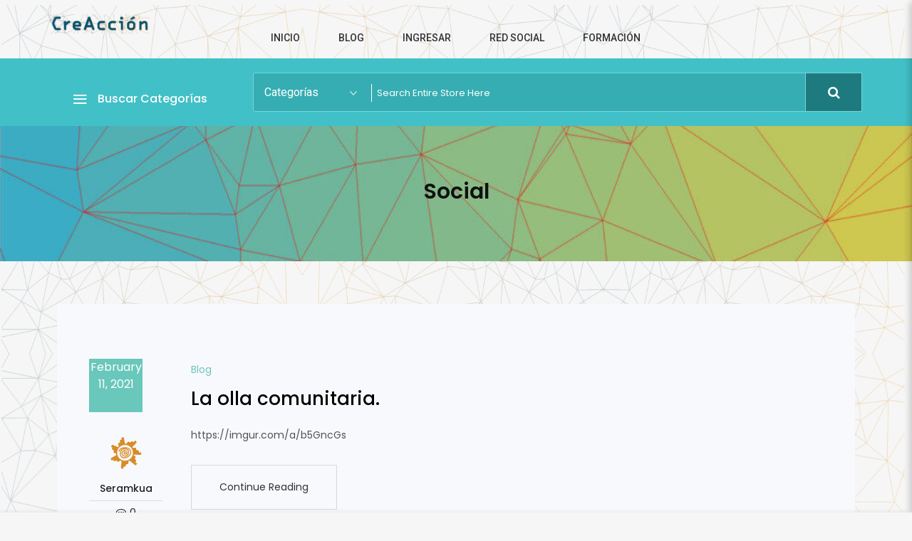

--- FILE ---
content_type: text/css
request_url: https://creaccion.platohedro.org/wp-content/plugins/wp-courses/css/style.css?ver=1.1
body_size: 10776
content:
:root {
	--green: #3adfa9; /* wpc_primary_color */
	--blue: #019ee5; /* wpc_secondary_color */
	--wpcbg: #ffffff; /* wpc_primary_bg_color */
	--lblue: #e0f4ff;
	--lgreen: #def9ea;
	--lred: #f0acac;
	--gray1: #f5f5f5;
	--gray2: #e9e9e9;
	--gray3: #c1c1c1;
	--gray4: #797979;
	--black: #333739;
}

/********** FLEX GRID **********/

.wpc-wrapper {
	margin: 0 auto;
}

.wpc-main {
	background-color: var(--wpcbg);
	margin: 0 auto;
}

.wpc-flex-container {
	display: flex;
	flex-wrap: wrap;
	align-items: flex-start;
	justify-content: flex-start;
}

.wpc-flex-full {
	width: 100%;
}

.wpc-flex-center {
	align-items: center;
}

.wpc-flex-content,
.wpc-flex-sidebar {
	box-sizing: border-box;
}

.wpc-flex-content {
	flex-grow: 0;
	flex-shrink: 0;
	flex-basis: 70%;
}

.wpc-flex-sidebar {
	flex-grow: 1;
	flex-shrink: 0;
	flex-basis: 30%;
}

.wpc-flex-content-right {
	flex-basis: 68%;
	margin-left: 2%;
}

.wpc-flex-content-left {
	flex-basis: 68%;
	margin-right: 2%;
}

.wpc-flex-content-fw:has(.wpc-flex-cards-wrapper) {
	flex-basis: 100% !important;
	margin: 0 !important;
}

.wpc-flex-toolbar .wpc-btn, .wpc-flex-toolbar .wpc-select {
	margin-left: 10px;
}

.wpc-toolbar-dark {
	background-color: #c7c7c7 !important;
}

.wpc-toolbar-dark label {
	color: #fff;
}

.wpc-flex-toolbar .wpc-range-input {
	min-width: 240px;
	position: relative;
	top: -1px;
}

.wpc-ajax-course-toolbar>div {
	margin-bottom: 0;
}

.wpc-flex-cards-wrapper {
	padding: 3% 2%;
}

.wpc-metabox-toolbar {
	padding: 20px;
	overflow: hidden;
	margin: -6px -12px 0;
	background-color: #c7c7c7 !important;
}

.wpc-metabox-toolbar .wpc-btn-soft {
	color: #fff;
}

.wpc-metabox-container {
	padding: 20px;
	background: var(--gray1);
	margin: -6px -12px -12px;
	width: auto !important;
}

.wpc-metabox-content {
	padding: 20px;
}

.wpc-metabox-item {
	padding: 10px 0;
}

.wpc-metabox-label {
	margin: 5px 0;
	display: inline-block;
}

.wpc-flex-2,.wpc-flex-3, .wpc-flex-4, .wpc-flex-6, .wpc-flex-8, .wpc-flex-10, .wpc-flex-12 {
	box-sizing: border-box;
	flex-grow: 0;
	flex-shrink: 0;
	margin: 0% 1% 2% 1%;
}

.wpc-flex-2 {
	flex-basis: 14.66%;
}

.wpc-flex-3 {
	flex-basis: 23%;
}

.wpc-flex-4 {
	flex-basis: 31.33%;
}

.wpc-flex-4.wpc-flex-no-margin {
	flex-basis: 33.33%;
}

.wpc-flex-6 {
	flex-basis: 48%;
}

.wpc-flex-8 {
	flex-basis: 64.66%;
}

.wpc-flex-8.wpc-flex-no-margin {
	flex-basis: 66.66%;
}

.wpc-flex-10 {
	flex-basis: 78%;
}

.wpc-flex-12 {
	flex-basis: 98%;
}

.wpc-flex-loader {
	border-radius: 12px;
	width: calc(100% - 40px);
	margin: 20px auto;
	padding: 240px 0;
	text-align: center;
}

.wpc-flex-sidebar .wpc-material, 
.wpc-option-row /* Legacy */ {
	margin-bottom: 2%;
}

.wpc-flex-no-margin {
	margin: 0;
}

.wpc-flex-2.wpc-flex-no-margin {
	flex-basis: 16.66%;
}

.wpc-flex-3.wpc-flex-no-margin {
	flex-basis: 25%;
}

.wpc-flex-4.wpc-flex-no-margin {
	flex-basis: 33.33%;
}

.wpc-flex-6.wpc-flex-no-margin {
	flex-basis: 50%;
}

.wpc-flex-8.wpc-flex-no-margin {
	flex-basis: 66.66%;
}

.wpc-flex-10.wpc-flex-no-margin {
	flex-basis: 80%;
}

.wpc-flex-12.wpc-flex-no-margin {
	flex-basis: 100%;
}

@media screen and (max-width: 500px) {
	.wpc-material .wpc-btn:first-of-type {
		margin-bottom: 10px;
	}
}

@media screen and (max-width: 400px) {
	.wpc-material .wpc-btn:first-of-type {
		margin-bottom: 0;
	}
}

/********** MODAL **********/

.wpc-modal-tools {
	text-align: center;
	padding: 20px;
}

.wpc-lightbox {
    max-height: 85%;
    position: relative;
    overflow-y: auto;
    background-color: #fff;
    margin: 5% auto;
    width: 80%;
    max-width: 1140px;
    height: auto;
    border: 1px solid #e6e6e6;
    box-shadow: 3px 3px 10px rgba(0, 0, 0, 0.3);
}

.wpc-lightbox-featured-img {
	width: 100%;
	height: auto;
	border-radius: 8px;
}

.wpc-lightbox-content-wrapper {
    position: relative;
}

.wpc-lightbox-content {
    padding: 40px;
    overflow: hidden;
}

.wpc-lightbox-content .bx-viewport {
	overflow: visible !important;
}

.wpc-modal-full-featured {
	margin: -40px -40px 0;
}

.wpc-modal-full-featured img {
	width: 100%;
}

.wpc-lightbox-title {
	max-width: 80%;
	margin: 0 20px;
	min-height: 24px;
	font-size: 22px;
	line-height: 22px;
	padding: 0;
}

.wpc-lightbox-title img {
	max-height: 34px;
}

.wpc-lightbox-close {
	cursor: pointer;
	position: absolute;
	top: 5px;
	right: 40px;
	font-size: 24px;
	line-height: 34px;
}

.wpc-lightbox-close-wrapper {
    position: relative;
    overflow: hidden;
    border-bottom: 1px solid #e6e6e6;
    padding: 10px 20px;
    background: var(--gray1);
}

.wpc-lightbox-wrapper {
    width: 100%;
    height: 100%;
    position: fixed;
    background: rgba(0, 0, 0, 0.5);
    top: 0;
    left: 0;
     z-index: 999999;
}

.wpc-lightbox-wrapper .bx-wrapper {
    box-shadow: none;
    -webkit-box-shadow: none;
    -moz-box-shadow: none;
}

.wpc-lightbox-wrapper .bx-viewport {
    margin: 20px 0;
}

.wpc-lightbox-pagination {
	padding: 0 40px 40px 0;
	margin-top: -40px !important;
}

@media screen and (max-width: 767px) {
	.wpc-lightbox {
		margin: 2% auto;
		width: 96%;
	}
	.wpc-lightbox-content {
		padding: 20px;
	}
	.wpc-lightbox-close-wrapper {
		padding: 20px 5px;
	}
}

/********** NAVIGATION **********/

.wpc-transition-nav li {
	transition: 0.3s;
	-webkit-transition: 0.3s;
	-moz-transition: 0.3s;
}

.wpc-nav-list {
	margin: 0;
	list-style: none !important;
	padding: 0 !important;
	background-color: transparent;
	overflow: hidden;
}

.wpc-admin-nav-list {
	list-style: none;
}

.wpc-nav-list li, .wpc-admin-nav-list li {
	font-size: 16px;
	padding: 15px 25px;
	color: #686868;
}

.wpc-nav-list.ui-sortable li {
	cursor: grab !important;
}

.wpc-nav-list-contained {
	border-top: 1px solid #e6e6e6;
	border-left: 1px solid #e6e6e6;
	overflow: hidden;
}

.wpc-nav-list-profile.wpc-nav-list-contained {
	border-right: 1px solid #e6e6e6;
}

.wpc-nav-list li:not(.wpc-nav-list-header), .wpc-admin-nav-list li:not(.wpc-nav-list-header) {
	cursor: pointer;
	border-bottom: 1px solid #e6e6e6;
	background-color: #fff;
	margin-bottom: 0;
	position: relative;
	z-index: 1;
}

.wpc-nav-list li:not(.wpc-nav-list-header, .wpc-order-lesson-list-lesson, .wpc-course-list-li) {
	transition: 0.3s;
}

.wpc-nav-list-section {
	overflow: hidden;
}

.wpc-nav-list li i {
	margin-right: 10px;
}

.wpc-nav-list li>a {
	color: #686868;
	display: block;
	text-decoration: none;
	margin: -15px -25px;
	padding: 15px;
	color: var(--black);
}

.wpc-active-admin-nav-item {
	z-index: 2 !important;
}

.wpc-nav-list li:hover:not( .wpc-nav-list-header ) {
	background-color: var(--gray1);
}

.wpc-nav-list .wpc-nav-item-highlight {
	background-color: white !important;
}

.wpc-nav-list .wpc-nav-item-highlight:hover {
	background-color: white !important;
}

.wpc-nav-list .wpc-nav-item-success {
	background-color: white !important;
}

.wpc-nav-list-header {
	cursor: pointer;
	background-color: var(--gray2);
	border-bottom: 1px solid #cecece;
	margin-bottom: 0;
	position: relative;
	z-index: 1;
}

.wpc-nav-list-header:hover {
	background-color: #aeaeae;
}

#wpc-course-app .wpc-active-nav-item:not(.ui-sortable-handle),
.wpc-active-nav-item:not(.ui-sortable-handle) {
	z-index: 0 !important;
	transition: 0.3s;
}

a.wpc-active-nav-item {
	margin-left: 0 !important;
}

.wpc-nav-list li .fa-check {
	color: #3adfa9;
}

.wpc-nav-list li .fa-play {
	color: #009ee5;
}

.wpc-nav-list li button {
	margin-left: 10px;
}

/********** ALERTS **********/

.wpc-error-message {
    background-color: #f8d7da;
    padding: 20px;
}

.wpc-success-message {
    background-color: #d4edda;
    padding: 20px;
}

.wpc-alert-message {
    background-color: #f4f1c2;
    padding: 20px;
}

/********** FORMS **********/

.wpc-form {
	padding: 20px;
	background: var(--gray1);
	border-radius: 4px;
	border: 1px solid #e6e6e6;
}

.wpc-form label {
	font-weight: bold;
}

.wpc-form p {
	margin: 0;
}

.wpc-form-section {
	padding: 20px 0;
	background: var(--gray1);
	border-bottom: 1px solid #e6e6e6;
	margin: 0;
}

.wpc-form-item {
	padding-bottom: 10px;
}

.wpc-form-item:last-of-type {
	padding-bottom: 0;
}

.wpc-form-section:first-of-type {
	padding-top: 0;
}

.wpc-form-section:last-of-type {
	padding-bottom: 0;
	border-bottom: 0;
}

.wpc-form input[type="text"],
.wpc-lightbox-content input[type="text"],
.wpc-lightbox-content input[type="password"] {
	width: 100%;
	max-width: 100% !important;
	margin-top: 10px;
	border: 1px solid #e6e6e6;
	padding: 5px 10px;
}

.wpc-form input[type="checkbox"] {
	border: 1px solid #e6e6e6;
}

.wpc-select {
	cursor: pointer;
	color: var(--gray4) !important;
	background-color: white;
	border-radius: 4px !important;
	height: auto;
	border: 1px solid var(--gray3) !important;
	font-size: 16px;
	vertical-align: initial !important;
	padding: 6px 12px;
	position: relative;
	top: 1px;
}

.wpc-input {
	border: 1px solid #e6e6e6 !important;
}

.wpc-input-fw {
	width: 100%;
}

.wpc-form textarea, .wpc-textarea {
	width: 100%;
	min-height: 140px;
	border: 1px solid #e6e6e6;
	margin-top: 10px;
}

.wpc-form-text {
	font-size: 18px;
}

.wpc-form-select {
	border: 1px solid #e6e6e6 !important;
	margin-top: 10px;
}

.wpc-form-range, .wpc-form-range-labels {
	width: calc(100% - 140px);
	overflow: hidden;
}

.wpc-form-range {
	cursor: pointer;
}

.wpc-form-range-labels {
	position: relative;
	top: -15px;
}

.wpc-range-left {
	float: left;
}

.wpc-range-right {
	float: right;
}

.wpc-form-range-val {
	width: 120px;
	padding: 10px;
	box-sizing: border-box;
	display: inline-block;
	background: #f4f1c2;
	margin-left: 10px;
	font-size: 16px;
	position: relative;
	top: -3px;
}

.wpc-flex-toolbar .wp-picker-container {
	position: relative;
	top: -5px;
}

.wpc-switch {
    display: inline-block;
    height: 34px;
    position: relative;
    width: 60px;
    color: #4e4e4e;
}

.wpc-switch input {
    display: none;
}

.wpc-switch+label {
    cursor: default;
    color: #4e4e4e;
}

.wpc-slider {
    background-color: #ccc;
    bottom: 0;
    cursor: pointer;
    left: 0;
    position: absolute;
    right: 0;
    top: 0;
    transition: 0.4s;
}

.wpc-slider:before {
    background-color: #fff;
    bottom: 4px;
    content: "";
    height: 26px;
    left: 4px;
    position: absolute;
    transition: 0.4s;
    width: 26px;
}

input:checked+.wpc-slider {
    background-color: #24d19f;
}

input:checked+.wpc-slider:before {
    transform: translateX(26px);
}

.wpc-slider.wpc-round {
    border-radius: 34px;
}

.wpc-slider.wpc-round:before {
    border-radius: 50%;
}



/********** LOADERS **********/

#wpc-full-screen-loader {
	background-color: rgba(0, 0, 0, 0.7);
	width: 100%;
	height: 100%;
	position: fixed;
	top: 0;
	left: 0;
	z-index: 999999;
	display: flex;
	align-content: space-around;
	align-items: center;
	justify-content: flex-start;
}

#wpc-full-screen-loader>div {
	width: 100%;
	flex-basis: 100%;
	text-align: center;
}

/********** TOOLBARS **********/

.wpc-flex-toolbar {
	flex-grow: 0;
	flex-shrink: 0;
	flex-basis: 100%;
	background-color: #fff;
	padding: 20px;
	overflow: hidden;
	z-index: 1;
	position: relative;
}

#wpc-right-toggle-sidebar {
	background-color: var(--gray1);
	border-left: 1px solid #e6e6e6;
	box-shadow: -3px 3px 9px rgba(0, 0, 0, 0.2);
	position: fixed;
	background: white;
	width: 320px;
	height: 100%;
	right: -320px;
	top: 0;
	z-index: 99999;
}

.wpc-toggle-sidebar-header {
	background-color: var(--gray1);
	border-bottom: 1px solid #e6e6e6;
	padding: 20px;
	position: relative;
	z-index: 1;
}

.wpc-toggle-sidebar {
	cursor: pointer;
}

.wpc-content-toolbar {
	padding: 20px 0;
	text-align: center;
}

.wpc-content-toolbar .wpc-btn {
	margin-right: 10px;
}

#wpc-bottom-toggle-sidebar {
	overflow-y: auto;
	background-color: var(--gray1);
	border-left: 1px solid #e6e6e6;
	border-right: 1px solid #e6e6e6;
	border-top: 1px solid #e6e6e6;
	box-shadow: -3px 3px 9px rgba(0, 0, 0, 0.2);
	position: fixed;
	background: white;
	width: 100%;
	height: 80%;
	bottom: -80%;
	left: 0;
	z-index: 9999;
}

.wpc-bottom-toggle-sidebar-header {
	padding: 20px;
	font-weight: bold;
	background-color: var(--gray2);
	border-bottom: var(--gray3);
	font-size: 18px;
}

#wpc-toolbar-bottom {
	background-color: transparent;
}

.wpc-toolbar-buttons {
	float: right;
}

.wpc-bottom-toggle-sidebar-header {
	cursor: pointer;
}
.wpc-ajax-filters-wrapper {
	flex-basis: 33.33%;
	margin: 0;
}
.wpc-ajax-search-wrapper {
	flex-basis: 66.66%;
	margin: 0;
}

#wpc-toolbar-top {
	border: 1px solid #e8e6e6;
	z-index: 1;
	position: relative;
}

#wpc-toolbar-bottom {
	border: 0;
}

/********** TABLES **********/

.wpc-table {
	margin-top: 0;
	border-collapse: collapse;
	width: 100%;
	background-color: #fff;
	margin-bottom: 0;
	border-top: 1px solid #e6e6e6;
	border-right: 1px solid #e6e6e6;
	border-left: 1px solid #e6e6e6;
}

.wpc-table ul,
.wpc-table ol {
	list-style: none;
	margin: 0;
	padding: 0;
}

.wpc-table tr:nth-child(even) {
	background-color: var(--gray1);
}

.wpc-table th {
	background-color: var(--gray1);
	padding: 10px;
}

.wpc-table td,
.wpc-table th {
	padding: 10px;
	border-bottom: 1px solid #e6e6e6;
	border-left: 0;
	border-right: 0;
	border-top: 0;
}

.wpc-table th {
	text-align: left;
}

/********** VIDEO AND IMAGES **********/

.wpc-img-wrapper {
	max-height: 460px;
	overflow: hidden;
}

.wpc-img-wrapper, .wpc-vid-wrapper {
	margin: -20px -20px 0 -20px;
	width: calc(100% + 40px);
	height: auto;
}

.wpc-single-course-vid-wrapper {
	margin: 0;
	width: 100%;
}

.wpc-img-wrapper img {
	width: 100%;
}

.wpc-video-wrapper {
	margin-bottom: 20px;
}

/********** COMPONENTS **********/

.wpc-pagination {
	padding: 20px;
	width: 100%;
	text-align: right;
}

.wpc-ajax-course-sort-wrapper {
	float: right;
}

.wpc-ajax-tool input[type="text"] {
	border: 0;
	padding: 10px 20px;
	font-family: 'helvetica';
}

.wpc-ajax-tool #wpc-course-ajax-search, #wpc-course-search {
	border-radius: 40px;
	color: var(--gray4);
	width: 100%;
	padding: 7px 14px;
	border: 1px solid var(--gray3) !important;
	max-width: 767px;
	font-size: 16px;
}

.wpc-center {
	text-align: center;
}

.wpc-hide {
    display: none;
}

.wpc-sorting-block {
	width: 100%;
	padding: 20px;
	background-color: rgba(58, 223, 169, 0.3);
}

/********** PROGRESS BARS **********/

.wpc-progress-wrapper {
	width: 100%;
	background-color: #cccccc;
	border-radius: 50px;
	overflow: hidden;
}

.wpc-progress-inner {
	background-color: #4f646d;
}

.wpc-progress-text {
	color: #fff;
	font-size: 16px;
	margin-left: 10px;
	white-space: nowrap;
}

.wpc-material-meta-item .wpc-progress-wrapper {
	margin-top: -10px;
}

.wpc-material-meta-item .wpc-progress-wrapper:last-of-type {
	margin-bottom: 10px;
}

/********** PROFILE **********/

#wpc-profile-nav {
	margin-bottom: 20px;
}

.wpc-profile-option .wpc-option {
	float: right;
}

/********** BUTTONS **********/

.wpc-btn-nav {
	margin-bottom: 20px;
}

.wpc-btn, 
.wpc-button,
.wpc-material-content .pmpro_content_message a,
.wpc-lightbox-content input[type="submit"] {
	height: auto;
	font-size: 14px;
	background: transparent;
	display: inline-block;
	line-height: 14px;
	font-family: "helvetica";
	display: inline-block;
	cursor: pointer;
	padding: 8px 12px;
	border-radius: 4px;
	text-decoration: none !important;
	transition: 0.5s;
	-webkit-transition: 0.5s;
	-moz-transition: 0.5s;
}

.wpc-btn:hover,
.wpc-button:hover,
.wpc-material-content .pmpro_content_message a:hover {
	transition: 0.5s;
	-webkit-transition: 0.5s;
	-moz-transition: 0.5s;
}

.wpc-btn-icon i {
	margin: 0 !important;
}

.wpc-mobile-btn {
	display: none;
}

.wpc-btn-pagination,
.wpc-course-archive-pagination a {
	margin-top: 10px;
	margin-top: 10px;
	border: 1px solid var(--gray3);
	color: var(--gray4);
	margin-left: 5px;
	background-color: #fff;
	line-height: 14px;
	font-size: 14px;
	box-shadow: none !important;
	display: inline;
}

.wpc-course-archive-pagination {
	text-align: right;
}

.wpc-btn-pagination:hover,
.wpc-course-archive-pagination a:hover {
	background-color: var(--gray4);
	color: #fff;
	border: 1px solid var(--gray4) !important;
}

.wpc-course-archive-pagination a,
.wpc-course-archive-pagination span {
	padding: 6px;
	display: inline-block;
	border-radius: 4px;
	text-align: right;
}

.wpc-btn-pagination.wpc-active-nav-item {
	color: #333333;
}

.wpc-button-soft {
	background-color: #fff;
	border: 3px solid #e6e6e6;
}

.wpc-btn-sm {
	font-size: 14px;
	padding: 6px;
	line-height: 14px !important;
	line-height: 0;
	height: auto;
	transition: 0.5s;
	-webkit-transition: 0.5s;
	-moz-transition: 0.5s;
}

.wpc-btn-circle {
	padding: 7px;
	border-radius: 50px;
}

.wpc-btn-favorite {
	background-color: #48c3d7;
	transition: 0.5s;
	-webkit-transition: 0.5s;
	-moz-transition: 0.5s;
}

.wpc-btn-favorite:hover {
	color: red;
	background-color: transparent;
	transition: 0.5s;
	-webkit-transition: 0.5s;
	-moz-transition: 0.5s;
}

.wpc-btn-round {
	border-radius: 50px;
}

.wpc-question-btn {
	background-color: var(--gray3);
	border: 0 !important;
	border-radius: 100%;
	padding: 5px 9px !important;
	font-size: 10px;
	color: white;
}

.wpc-question-btn:hover {
	border: 3px solid #919191;
	background-color: #919191;
	color: #fff;
}

.postbox .wpc-question-btn, .column-restriction .wpc-question-btn {
	margin-left: 0;
	margin-right: 10px;
}

.wpc-btn-input-action {
	padding: 10px;
	margin: 0 10px;
}

.wpc-mark-completed {
	color: var(--green) !important;
	border: 2px solid var(--green) !important;
}

.wpc-mark-completed:hover {
	border-color: var(--gray2) !important;
	background-color: var(--gray2) !important;
}

.wpc-btn-soft {
	border: 2px solid var(--gray3);
	color: var(--gray4);
}

.wpc-btn-soft button:hover {
	color: var(--blue);
	background-color: var(--gray1);
	border-color: var(--gray1);
}

.wpc-btn-soft:focus {
	background: #fff;
	border: 2px solid #fff;
	color: #434446;
}

.wpc-btn-text {
	border: 3px solid transparent !important;
	color :var(--blue);
	background-color: transparent;
}

.wpc-crumb-link, .wpc-ajax-link {
	cursor: pointer;
}

.wpc-crumb-link:hover {
	cursor: pointer;
}

@media screen and (max-width: 600px) {
	.wpc-btn {
		padding: 6px 8px;
		font-size: 12px;
	}
}

/********** ICONS **********/

.wpc-grab {
	cursor: grab;
	padding: 15px;
	margin: -15px 0 -15px -15px;
}

/********** CARDS **********/

.wpc-material,
.wpc-option-row /* Legacy */ {
	background-color: #fff;
	padding: 20px;
	overflow: hidden;
	box-shadow: 3px 3px 9px rgba(0,0,0,0.2);
	border-radius: 4px;
}

.wpc-material-tools {
	overflow: hidden;
	margin-bottom: 10px;
	margin-top: 10px;
}

.wpc-material-item {
	padding: 2% 0 0;
	border-bottom: 1px solid #e6e6e6;
}

.wpc-material-item:first-of-type {
	padding-top: 0;
}

.wpc-material-item:last-of-type {
	border-bottom: 0;
}

.wpc-material-content {
	padding: 40px !important;
	box-shadow: none;
	border-radius: 0;
}

.wpc-material-meta {
	font-family: "helvetica";
	color: #5e5d5d;
	border-top: 1px solid #e6e6e6;
	margin: 20px -20px -20px -20px;
	background: var(--gray1);
	padding: 20px 10px;
}

.wpc-material-meta-item {
	margin: 0;
	padding: 10px;
}

.wpc-material-meta-item-lg {
	border-right: 1px solid var(--gray2);
}

.wpc-material-meta-item-lg:last-of-type {
	border: 0;
}

@media screen and (max-width: 400px) {
	.wpc-material-meta-item-lg {
		border: 0;
	}
}

.wpc-material-meta-item-lg .wpc-material-meta-icon {
	font-size: 46px;
}

.wpc-meta-container-lg {
	margin: 60px 0 40px;
}

.wpc-meta-key {
	font-weight: bold;
	font-size: 14px;
}

.wpc-meta-value {
	font-size: 14px;
}

.wpc-material-heading {
	font-family: "helvetica";
	color: #606060;
	font-size: 18px;
	padding: 10px 20px;
	margin: -20px -20px 20px -20px;
	border-bottom: 1px solid #e6e6e6;
}

.wpc-material-text {
	font-size: 14px;
	font-family: "helvetica";
	color: #8e8e8e;
	margin-bottom: 20px !important;
}

.wpc-material-meta-icon {
	border-radius: 100%;
	font-size: 22px;
}

.wpc-meta-lg {
	font-size: 32px;
}

/********** HORIZONTAL MENUS **********/

#wpc-admin-main-menu {
	margin: 0px 0 20px -20px;
}

.wpc-nav-menu {
    margin-right: 20px;
}

.wpc-menu-item,
.wpc-admin-menu-item {
    display: inline-block;
    margin-bottom: 0;
    padding: 0 5px;
	margin-top: 5px;
}

#wpc-logo-sm-wrapper {
    padding: 13px;
    display: inline-block;
}

.wpc-menu-item>span,
.wpc-menu-item>span {
    cursor: pointer;
    padding-bottom: 13px !important;
}

.wpc-menu-item a, .wpc-menu-item>span,
.wpc-menu-item a, .wpc-menu-item>span {
    display: block;
    font-size: 16px;
    padding: 15px;
    text-decoration: none;
    color: #434446;
}

.wpc-submenu-toggle {
    margin-bottom: -2px;
}

.wpc-menu-item:not(:first-child),
.wpc-menu-item:not(:first-child) {
    margin-left: -4px;
}

.wpc-menu-item:hover>span, .wpc-menu-item:hover>a,
.wpc-menu-item:hover>span, .wpc-menu-item:hover>a {
    color: #696b6f;
}

.wpc-main-wrapper {
    margin-right: 20px;
}

.wpc-menu-wrapper {
	padding: 0 2%;
    background-color: #fff;
    overflow: hidden;
    box-shadow: 3px 3px 15px rgb(0 0 0 / 20%);
}

.wpc-alt-menu {
    margin: 0;
    overflow: hidden;
    float: right;
}

.wpc-alt-menu-separator {
	border-left: 1px solid #434446 !important;
}

.wpc-menu-item:last-child {
	border-right: 1px solid #434446 !important;
}

.wpc-premium-upgrade {
	position: relative;
    bottom: 7px;
    left: 10px;
}

.wpc-premium-upgrade:active,
.wpc-premium-upgrade:focus {
	color: white;
}

.wpc-submenu {
    position: absolute;
    z-index: 9999;
    background: #fff;
    box-shadow: 3px 5px 10px rgb(0 0 0 / 10%);
    border-bottom-right-radius: 4px;
    border-bottom-left-radius: 4px;
    margin-top: 5px;
    margin-left: -5px;
}

.wpc-submenu li:hover a {
    color: #696b6f;
}

.wpc-submenu li a {
    color: #434446;
}

.wpc-submenu li {
    margin-bottom: 0;
}

.wpc-submenu li:last-of-type {
    border: 0;
}

.wpc-menu-item-active {
    background-color: #434446 !important;
}

.wpc-menu-item-active>a, .wpc-menu-item-active>span {
    color: #fff !important;
}

/********** OPTIONS **********/

.wpc-single-option-header {
	margin-top: 0;
}

/********** QUIZZES **********/

#wpc-fe-quiz-container .wpc-load-profile {
	display: none;
}

.wpc-answer {
	min-width: 50%;
	max-width: 70%;
}

.wpc-correct-i,
.wpc-incorrect-i {
    font-size: 32px;
}


.wpc-correct-i {
    color: #3adfa9;
}

.wpc-incorrect-i {
    color: #cc545f; 
}

.wpc-quiz-question-img {
  max-width: 240px;
  border: 5px solid #e6e6e6;
  border-radius: 4px;
}

.wpc-quiz-meta {
    margin-top: 10px;
    padding: 10px 0;
    border-top: 1px solid #e6e6e6;
    overflow: hidden;
}

.wpcq-nav-top {
    margin-bottom: 20px;
}

.wpcq-nav-bottom {
    margin-top: 20px;
}

.wpcq-nav-prev {
	margin-right: 10px;
}

.wpc-single-answer label {
    padding-left: 10px;
}

.wpc-single-answer input, .wpc-single-answer label {
    cursor: pointer;
}

.wpc-fe-quiz-question h3 {
	margin-top: 0;
    font-weight: 700;
    font-size: 16px;
}

.wpc-fe-quiz-question {
	margin-bottom: 20px;
}

.wpc-fe-quiz-question img {
	max-width: 100%;
}

.wpc-quiz-question-list {
	margin: 0 0 20px 0 !important;
	padding: 0 !important;
	list-style: none !important;
	border-right: 1px solid #e6e6e6;
}

.wpc-quiz-question-list>li>i {
	margin-right: 10px;
}

#wpc-fe-quiz-container .wpc-progress-wrapper {
	margin-bottom: 20px;
}

.wpcq-submit-quiz {
	float: right;
}

.wpc-fe-quiz-question-wrapper {
	margin-top: 20px;
}

/********** REQUIREMENTS **********/

.wpc-requirement {
	border-bottom: 1px solid #e6e6e6;
	padding-top: 20px;
}

.wpc-requirement:first-of-type {
	padding-top: 0;
}

.wpc-requirement:last-of-type {
	border-bottom: 0;
	padding-bottom: 0;
}

.wpc-requirement-courses-select {
	max-width: 240px !important;
}

/********** BADGES **********/

.wpc-save-badge-design  {
	position: relative;
	top: 3px;
}

.wpc-badge-rules-list {
	margin: 0;
	padding: 0;
	list-style: none;
	border: 1px solid var(--gray3);
}

.wpc-badge-rules-list li {
	padding: 15px;
	border-bottom: 1px solid var(--gray3);
}

.wpc-badge-rules-list li:last-of-type {
	border-bottom: 0;
}

.wpc-badge-rules-list .wpc-rule-true {
	background-color: var(--lgreen);
}

.wpc-badge-rules-list .wpc-rule-false {
	background-color: var(--lred);
}

#wpc-badge-editor-container {
	width: 100%;
	padding: 180px 0;
}

.wpc-badge-title {
    color: #444;
    font-size: 14px !important;
    margin: 10px 0 0;
    text-align: center;
    line-height: initial;
}

.wpc-badge-container {
    position: relative;
    top: 0;
    cursor: pointer;
    background-color: #fff;
    border: 1px solid #e6e6e6;
    box-shadow: 3px 3px 10px #e6e6e6;
    padding: 20px;
    border-radius: 60px;
    max-width: 80px;
    box-sizing: content-box;
}

.wpc-badge-wrapper {
	display: block;
	margin: 0 auto;
    width: 120px;
    vertical-align: top;
}

.wpc-badge {
	border: 1px solid white; /* fixes border lines showing for wiggle animation */
    -webkit-mask-size: cover;
    mask-size: cover;
	mask-position: center;
    -webkit-mask-position: center;
}

.wpc-badge i {
    font-size: 40px;
}

.wpc-badge span {
    text-align: center;
    height: 80px;
    width: 80px;
    vertical-align: middle;
    display: table-cell;
}

.wpc-no-badge {
    opacity: 0.3;
}

.wpc-circle {
    -webkit-mask-image: url("../../wp-courses-premium/svg/circle.svg");
    mask-image: url("../../wp-courses-premium/svg/circle.svg");
}

.wpc-circle-outline {
    -webkit-mask-image: url("../../wp-courses-premium/svg/circle-outline.svg");
    mask-image: url("../../wp-courses-premium/svg/circle-outline.svg");
}

.wpc-award {
    -webkit-mask-image: url("../../wp-courses-premium/svg/award.svg");
    mask-image: url("../../wp-courses-premium/svg/award.svg");
}

.wpc-heart {
    -webkit-mask-image: url("../../wp-courses-premium/svg/heart.svg");
    mask-image: url("../../wp-courses-premium/svg/heart.svg");
}

.wpc-pentagon {
    -webkit-mask-image: url("../../wp-courses-premium/svg/pentagon.svg");
    mask-image: url("../../wp-courses-premium/svg/pentagon.svg");
}

.wpc-wave {
     -webkit-mask-image: url("../../wp-courses-premium/svg/wave.svg");
    mask-image: url("../../wp-courses-premium/svg/wave.svg");
}

.wpc-24-badge {
     -webkit-mask-image: url("../../wp-courses-premium/svg/24-point-badge.svg");
    mask-image: url("../../wp-courses-premium/svg/wave.svg");
}

.wpc-24-ribbon {
     -webkit-mask-image: url("../../wp-courses-premium/svg/24-point-ribbon.svg");
    mask-image: url("../../wp-courses-premium/svg/wave.svg");
}

.wpc-24-ribbon i {
    position: relative;
    top: -7px;
}

.wpc-sun {
    -webkit-mask-image: url("../../wp-courses-premium/svg/sun.svg");
    mask-image: url("../../wp-courses-premium/svg/wave.svg");
}

.non-semantic-protector {
    position: relative;
    z-index: 1;
}

.wpc-sorting-block {
    height: 20px;
    width: 100%;
    background: #e6e6e6;
}

.wpc-ribbon {
    font-size: 16px !important;
    width: 180px;
    position: relative;
    background: #ba89b6;
    color: #fff;
    text-align: center;
    padding: 10px 10px !important;
    margin: -25px auto 40px auto !important;
}

.wpc-ribbon:before, .wpc-ribbon:after {
    content: "";
    position: absolute;
    display: block;
    bottom: -1em;
    border: 1.5em solid #986794;
    z-index: -1;
}

.wpc-ribbon:before {
    left: -2em;
    border-right-width: 1.5em;
    border-left-color: transparent;
}

.wpc-ribbon:after {
    right: -2em;
    border-left-width: 1.5em;
    border-right-color: transparent;
}

.wpc-ribbon .wpc-ribbon-content:before, .wpc-ribbon .wpc-ribbon-content:after {
    content: "";
    position: absolute;
    display: block;
    border-style: solid;
    border-color: #804f7c transparent transparent transparent;
    bottom: -1em;
}

.wpc-ribbon .wpc-ribbon-content:before {
    left: 0;
    border-width: 1em 0 0 1em;
}

.wpc-ribbon .wpc-ribbon-content:after {
    right: 0;
    border-width: 1em 1em 0 0;
}

/********** SPECIFICS **********/

.wpc-single-course-archive .wpc-btn {
	margin-right: 10px;
}

#wpc-results-empty {
	text-align: center;
	padding: 30%;
}

#wpc-ajax-save {
    line-height: 1em;
    display: inline-block;
    position: fixed;
    bottom: 20px;
    right: 20px;
    padding: 10px;
    background: #12ad80;
    color: #fff;
    border-radius: 4px;
    box-shadow: 0px 5px 9px rgba(0, 0, 0, 0.2);
    z-index: 999;
}

#wpc-lesson-restriction-container {
	overflow: hidden;
}

#wpc-lesson-restriction-overlay {
	padding: 20px;
	position: absolute;
	height: 100%;
	background: rgba(200, 17, 17, 0.8);
	margin: -6px -12px 0;
	color: white;
	font-size: 16px;
	z-index: 1;
	text-shadow: 1px 1px 1px black;
}

.select2-container--default .select2-selection--multiple .select2-selection__choice {
    padding-left: 20px !important;
}

.select2-container .select2-search--inline {
    float: none !important;
}

.column-course .select2-container {
    max-width: 100%;
}

/********** BUILDER **********/

.wpc-element-settings-icons {
    position: absolute;
    top: 0;
    right: 0;
    display: none;
}

.wpc-element-settings-icons i {
    background-color: #4a4a4a;
    color: #fff;
    padding: 10px;
}

.wpc-element-settings-icons i:hover {
    background-color: #5f5f5f;
}

.wpc-element-settings-icons i:first-of-type {
    border-bottom-left-radius: 4px;
}

.wpc-row-settings-icons, 
.wpc-container-settings-icons {
    position: absolute;
    top: 0;
    left: 0;
    display: none;
    z-index: 2;
}

.wpc-row-settings-icons i {
    background-color: #12c795;
    color: #fff;
    padding: 10px;
}

.wpc-row-settings-icons i:hover {
    background-color: #1ad6a2;
}

.wpc-row-settings-icons:last-of-type {
    border-bottom-right-radius: 4px;
}

.wpc-settings-icons .fa-arrows {
    cursor: move;
}

.wpc-container-settings-icons i {
    background-color: #e21772;
    color: #fff;
    padding: 10px;
}

.wpc-container-settings-icons i:hover {
    background-color: #fb308b;
}

.wpc-container-settings-icons i:last-of-type {
    border-bottom-right-radius: 4px;
}

.wpc-row-empty-icon, .wpc-element-empty-icon {
    text-align: center;
}

.wpc-row-empty-icon i {
    border-radius: 100%;
    color: #fff;
    background-color: #12c795;
    padding: 20px;
}

.wpc-element-empty-icon i {
    border-radius: 100%;
    color: #fff;
    background-color: #4a4a4a;
    padding: 20px;
}

.wpc-element-empty-icon i:hover {
    background-color: #5f5f5f;
}

.wpc-row-empty-icon i:hover {
    background-color: #1ad6a2;
}

.wpc-builder-container:hover {
    outline: 3px solid #e21772;
}

.wpc-builder-row:hover, 
.wpc-builder-grabbed-row {
    outline: 3px solid #12c795;
}

.wpc-builder-selectable {
    cursor: pointer;
    position: relative;
    overflow: hidden;
}

.wpc-builder-element:hover,
.wpc-builder-grabbed-element {
    outline: 3px solid #4a4a4a;
}

.wpc-builder-element:hover .wpc-element-settings-icons, 
.wpc-builder-row:hover .wpc-row-settings-icons,
.wpc-builder-container:hover .wpc-container-settings-icons {
    display: block;
    font-size: 18px;
}

.wpc-element-type-toolbar {
    display: none;
    top: 0;
    left: 0;
}

.wpc-element-type-toolbar:before {
  width: 0; 
  height: 0; 
  border-left: 5px solid transparent;
  border-right: 5px solid transparent;
  border-bottom: 5px solid #5b296a;
}

.wpc-element-type-toolbar-content {
    padding: 20px;
    overflow: hidden;
}

.wpc-element-type-header {
    background-color: #5b296a;
    padding: 20px 10px;
    color: #fff;
    font-size: 18px;
    margin: 0;
}

.wpc-element-type-header .fa-times {
    cursor: pointer;
}

.wpc-add-element {
    width: 100%;
    box-sizing: border-box;
    padding: 20px 10px;
    background: white;
    border: 0;
    border-radius: 4px;
    cursor: pointer;
    color: #636363;
}

.wpc-builder-button-select, 
.wpc-builder-button-toggle {
    background-color: #e8e6e6;
    color: #636363;
    border: 0;
    padding: 8px 11px;
    border-radius: 4px;
    cursor: pointer;
}

.wpc-add-element:hover,
.wpc-builder-button-select:hover, 
.wpc-builder-button-toggle:hover {
    background-color: #e8e6e6;
}

.wpc-builder-selected-button {
    background-color: #e21772 !important;
    color: #fff;
}

.wpc-floating-toolbar,
.wpc-element-type-toolbar {
    width: 480px;
    background: var(--gray1);
    position: absolute;
    border-radius: 4px;
    overflow: hidden;
    z-index: 9999;
    box-shadow: rgb(0 0 0 / 20%) 3px 3px 15px;
}

.wpc-tools-tab {
    background-color: #e21772;
    color: #fff;
    font-size: 14px;
    cursor: pointer;
    margin: 0;
    width: 50%;
    display: inline-block;
    box-sizing: border-box;
    -moz-box-sizing: border-box;
    -webkit-box-sizing: border-box;
    float: left;
    text-align: center;
    padding: 10px;
}

.wpc-tools-tab-active {
    background-color: #ff308d;
}

.wpc-toolbar-textarea {
    width: 100%;
    min-height: 240px;
    width: calc(100% - 1px);
    background-color: var(--gray1);
    border: 0;
    padding: 10px;
}

.wpc-tools-tabs {
    margin: 0;
    overflow: hidden;
}

.wpc-builder-img {
    display: inline;
    max-width: 100%;
}

.wpc-option-tabs {
    overflow: hidden;
    margin: 0 0 10px 0;
}

.wpc-option-tabs li {
    width: 25%;
    box-sizing: border-box;
    float: left;
    list-style: none;
    text-align: center;
    padding: 5px;
    border: 1px solid lightgray;
    margin-left: -1px;
    cursor: pointer;
    font-size: 14px;
}

.wpc-option-tabs li:first-of-type {
    margin-left: 0;
}

.wpc-option-tabs li:hover, .wpc-option-tab-active {
    background-color: var(--gray1);
}

.wpc-accordion-option-header {
    background: #434446;
    padding: 20px 10px;
    cursor: pointer;
    color: #fff !important;
    font-size: 18px !important;
    margin: 0 !important;
}

.wpc-accordion-option-content input[type="text"],
.wpc-accordion-option-content input[type="number"],
.wpc-option-row input /* Legacy */ {
    background-color: #e6e6e6;
    padding: 5px;
    border: 0;
   	width: 100%;
}

.wpc-builder-range {
    width: calc(100% - 104px);
}

.wpc-builder-range-input {
    max-width: 96px !important;
}

.tool-toggle {
    display: inline-block;
}

.tool-toggle i {
    padding: 5px;
    margin: 0 10px 10px 0;
    background: #23d19f;
    border: 1px solid #12ad80;
    border-radius: 4px;
    color: #fff;
}

.tool-toggle i:hover {
    cursor: pointer;
}

.tools-container {
    margin-top: 10px;
    margin-bottom: 20px;
}

.toolbar-content {
    margin: 10px 0;
    display: none;
    max-height: 184px;
    overflow-y: scroll;
}

.wpc-toolbar-close,
.wpc-toolbar-save {
    width: 50%;
    float: left;
    padding: 10px;
    font-size: 14px;
    border: 0;
    color: #fff;
    cursor: pointer;
}

.wpc-toolbar-close {
    background-color: rgb(222, 60, 98);
}

.wpc-toolbar-save {
    background-color: #12c795;
}

.wpc-toolbar-save:hover {
    background: rgb(24 224 169);
}

.wpc-toolbar-close:hover {
    background-color: rgb(255 68 112);
}

.wpc-accordion-option-content label {
    font-weight: 700;
    font-size: 14px;
    display: inline-block;
}

.wpcb-center-label {
    text-align: left !important;
	padding-left: 5px;
    margin: 0 auto;
    display: block !important;
    font-weight: 400 !important;
	line-height: 14px;
}

.wpc-accordion-option-content select {
    width: calc(100% - 2px);
    background-color: var(--gray1);
    border: 0;
    padding: 10px;
}

.wpc-toolbar-section .iris-picker {
    position: absolute;
    z-index: 2;
}

.wpc-toolbar-section {
    float: left;
    clear: right;
    padding: 5px 10px;
    border-right: 1px solid #e6e6e6;
}

.wpc-accordion-option-content {
    padding: 10px;
    background-color: #fff;
}

.wpc-accordion-single-option {
    border-bottom: 1px solid var(--gray1);
    padding-bottom: 10px;
    padding-top: 10px;
    overflow: hidden;
}

.wpc-accordion-single-option:first-of-type {
    padding-top: 0;
}

.wpc-accordion-single-option:last-of-type {
    padding-bottom: 0;
    border: 0;
}

.wpc-accordion-single-option,
.wpc-accordion-single-option input,
.wpc-option-row input /* Legacy */ {
    color: #636363;
}

.wpc-accordion-single-option .wpc-tools-tab {
    margin-bottom: 10px;
    border: 1px solid lightgray;
    color: #636363;
    background-color: #fff;
}

.wpc-accordion-single-option .wpc-tools-tab-active {
    background-color: var(--gray1);
}

.wpc-tools-tab:first-of-type {
    border-right: 0;
}

.wpc-builder-add-media-button {
    border-radius: 100%;
    border: 0;
    height: 42px;
    width: 42px;
    text-align: center;
    background-color: #14c795;
    color: white;
    cursor: pointer;
}

.wpc-builder-button {
    padding: 9px 12px;
    border: 0;
    border-radius: 4px;
    background-color: var(--gray1);
    color: #636363;
    cursor: pointer;
}

.wpc-builder-button-positive {
    background-color: #12c795;
    color: white;
}

.wpc-builder-button-positive:hover {
    background-color: rgb(24 224 169);
}

.wpc-builder-button-negative {
    background-color: rgb(222, 60, 98);
    color: #fff;
}

.wpc-builder-button-negative:hover {
    background-color: rgb(255 68 112);
}

.wpc-builder-bg-img-wrapper {
    width: 100%;
    background-color: var(--gray1);
    border-radius: 4px;
    background-size: cover;
    padding: 157px 20px;
    text-align: center;
    box-sizing: border-box;
    overflow: hidden;
    position: relative;
}

.wpc-builder-bg-tools {
    position: absolute;
    top: 0;
    right: 0; 
    border-bottom-left-radius: 4px;
    overflow: hidden;
}

.wpc-builder-bg-tools i {
    padding: 10px;
    background-color: #12c795;
    color: white;
    cursor: pointer;
}

.wpc-builder-bg-tools .fa-trash {
    background-color: rgb(222, 60, 98);
}

.wpc-builder-row {
    line-height: 1.1;
}

/********** CERTIFICATES **********/

#wpc-certificate-preview .wpc-certificate {
    margin: 0 auto !important;
}

.wpc-certificate-tools {
    margin-top: 20px;
    text-align: center;
}

.wpc-certificate-header {
    text-align: center;
}

.certificate-bg {
    background-size: contain;
    background-repeat: no-repeat;
}

.wpc-certificate {
    position: relative;
    width: 11in;
    height: 8.5in;
    margin: 0 auto;
    box-shadow: 0px 0px 9px rgba(0,0,0,0.3);
}

.wpc-award-archive-wrapper {
    display: flex;
    flex-wrap: wrap;
    align-items: start;
    align-content: center;
    justify-content: flex-start;
}

.wpc-certificate-wrapper {
    position: relative;
    max-width: 219px;
    height: 166px;
    display: flex;
    align-content: space-around;
    justify-content: center;
    align-items: center;
    text-align: center;
    border: 1px solid lightgray;
    border-radius: 4px;
    margin-bottom: 20px;
    background-color: #fff;
    box-shadow: 3px 3px 10px #e6e6e6;
    margin: 0 auto 20px auto;
}

.wpc-certificate-wrapper .wpc-button {
    margin: 0;
}

.wpc-certificate-title {
    margin-bottom: 10px;
}

.wpc-single-certificate-wrapper {
	overflow-x: auto;
    text-align: center;
}

.wpc-single-certificate-wrapper .wpc-single-certificate {
    margin: 0 auto;
}

.wpc-single-certificate {
    display: inline-block;
    position: relative;
}

.wpc-unawarded-certificate-overlay {
    position: absolute;
    top: 0;
    left: 0;
    width: 100%;
    height: 100%;
    padding: 20px;
    box-sizing: border-box;
    -webkit-box-sizing: border-box;
    -moz-box-sizing: border-box;
    background: rgba(0,0,0,0.8);
    color: #fff;
    display: flex;
    flex-flow: row;
    align-content: space-around;
    flex-wrap: wrap;
    align-items: center;
    text-align: center;
    font-size: 16px;
    line-height: 22px;
    justify-content: center;
    z-index: 10;
}

.wpc-cert-row {
    position: relative;
    z-index: 1;
    line-height: 1.1;
}

.wpc-cert-img {
    z-index: 0;
    max-height: 8.5in;
}

.wpc-certificate-title {
    font-size: 32px;
}

.wpc-certificate-user {
    font-size: 48px;
    margin: 0;
}

.wpc-certificate-text {
    font-size: 18px;
}

/********** NOTICES **********/

#wpc-feature-upgrade-notice {
	text-align: center;
}

#wpc-feature-upgrade-notice img {
	border: none;
	max-width: 240px;
	display: block;
	margin: 0 auto;
}

#wpc-feature-upgrade-notice p {
	font-size: 18px;
	text-align: center;
	margin: 0 0 40px;
}

/********** WOOCOMMERCE **********/

.wpc-course-price {
	float: right;
	font-size: 18px;
	color: var(--gray4);
}

.wpc-woo-courses-table {
	border-collapse: collapse;
}

.wpc-woo-courses-table td {
	padding: 20px !important;
	border: 1px solid #e6e6e6;
}

.wpc-woo-courses-table td:nth-of-type(even) {
	background-color: var(--gray1);
}

.wpc-woo-courses-table p {
	margin-bottom: 0;
}

.wpc-woo-courses-table h3 {
	margin-top: 0;
	margin-bottom: 10px;
	line-height: auto;
}

/********** LESSONS **********/

.wpc-content-title {
	margin: 20px 0;
}

/********** COURSES **********/

#wpc-courses-classic {
	width: 100%;
}

.wpc-module-list {
	list-style: none;
	margin: 0;
	padding: 0;
}

.wpc-module-list-section {
	list-style: none;
	margin: 0;
	margin-bottom: 30px;
}

.wpc-module-list-lesson {
	padding: 10px 0;
	border-bottom: 3px dotted var(--gray3);
	font-size: 16px;
}

.wpc-module-list-lesson>a {
	text-decoration: none;
}

.wpc-module-list-count {
	color: var(--gray4);
	font-size: 42px;
	font-weight: bold;
	margin-right: 20px;
}

.wpc-module-list-lesson-count {
	margin-right: 10px;
	font-weight: bold;
}

.wpc-module-list-header {
	margin-bottom: 0;
	margin-top: 20px;
}

.wpc-single-course-details-header {
	margin: 60px 0;
	font-size: 36px;
	font-weight: bold;
}

.wpc-single-course-title {
	margin-bottom: 0;
	margin-top: 60px;
	text-align: center;
	font-size: 42px;
	font-weight: bold;
}

@media screen and (max-width: 767px) {
	.wpc-course-archive-excerpt {
		display: none;
	}
}

/********** FRONT END STYLE EDITOR **********/

.wpc-fe-options-wrapper {
	position: fixed;
	z-index: 999999;
	bottom: 0;
	left: -360px;
	height: 80%;
	background-color: #fff;
	box-shadow: 3px 3px 10px rgba(0,0,0,30%);
	width: 360px;
}

.wpc-range {
	width: 60% !important;
}

.wpc-range-input {
	width: 25% !important;
}

.wpc-spacing-wrapper {
	display: flex;
}

#wpc-fe-setting-icon {
	cursor: pointer;
	position: fixed;
	bottom: 20px;
	left: 20px;
	background: rgb(58, 223, 169);
	z-index: 9999999;
	border-radius: 100%;
	color: #fff;
	display: flex;
	flex-wrap: wrap;
	align-items: center;
	justify-content: flex-start;
	width: 40px;
	height: 40px;
}

#wpc-fe-setting-icon i {
	flex-basis: 100%;
	text-align: center;
}

.wpc-spacing-wrapper {
    padding-top: 5px;
    display: inline-block;
    width: calc(25% - 4px);
    box-sizing: border-box;
    -moz-box-sizing: border-box;
    -webkit-box-sizing: border-box;
}

.wpc-spacing-wrapper label {
    display: block;
	padding-left: 5px;
    margin-top: 5px;
}

.wpc-spacing-input {
    width: 100%;
}

#wpc-options-page-wrapper input:focus {
	outline: none;
	box-shadow: none;
}

/********** COMMENTS **********/

.wpc-comments-header {
	margin-top: 20px;
}

.wpc-comments {
	list-style: none;
	padding: 0 !important;
	margin: 0 !important;
}

.wpc-comment {
	padding: 20px;
	margin-top: 20px !important;
	border: 1px solid var(--gray2);
}

.wpc-comment-content {
	margin-top: 20px;
}

#wpc-comment-textarea {
	max-width: 100%;
	width: 100%;
	min-height: 180px;
	border: 1px solid var(--gray2);
}

#wpc-submit-comment {
	margin-top: 10px;
	margin-bottom: 20px;
}

.wpc-comment-author {
	font-size: 22px;
	font-weight: bold;
	display: inline-block;
	height: 32px;
	position: relative;
	top: -7px;
}

.wpc-comment-avatar {
	display: inline-block;
	margin-right: 10px;
}

.wpc-comment-date {
	font-size: 14px;
	line-height: 14px;
}

#wpc-comment-name, #wpc-comment-email, #wpc-comment-url {
	width: 100%;
}

/********** ANIMATIONS AND TRANSITIONS **********/

 /* The animation code */
@keyframes wpc-fade {
  0%   {opacity: 0;}
  100% {opacity: 1;}
}

/* The element to apply the animation to */
.wpc-fade {
  animation-name: wpc-fade;
  animation-duration: 1s;
} 

.wpc-left {
	position: relative;
}

/* The animation code */
@keyframes wpcLeft {
  0%   {left: 100%;}
  100% {left: 0;}
}

/* The element to apply the animation to */
.wpc-left {
	animation-timing-function: ease-in-out;
	animation-name: wpcLeft;
	animation-duration: 1s;
} 

@keyframes wpc-top-small {
	0% {
		top : -20px;
	}
	100% {
		top : 0;
	}
}

.wpc-top-small {
	position: relative;
	animation-timing-function: ease-in-out;
	animation-name: wpc-top-small;
	animation-duration: 0.8s;
}

/********** MEDIA QUERIES **********/

@media screen and (max-width: 767px) {
	.wpc-material-heading {
		font-size: 16px !important;
		padding: 10px;
		margin: -10px -10px 20px -10px;
	}

	.wpc-material-content {
		border-right: 0;
	}

	.wpc-mobile-btn {
		display: inline-block !important;
	}

	.wpc-flex-toolbar-left {
		display: none;
	}

	.wpc-flex-toolbar-right {
		flex-basis: 100% !important;
		margin: 0;
	}

	#wpc-course-ajax-search, 
	#wpc-course-search {
		width: 100% !important;
	}

	#wpc-right-sidebar, 
	#wpc-left-sidebar {
		display: none !important;
	}

	.wpc-material-content {
		border-right: 0;
	}

	#wpc-toolbar-top .wpc-progress-wrapper {
		display: none;
	}

	.wpc-toolbar-buttons {
		float: none;
		text-align: center;
		float: none !important;
	}

	.wpc-btn-next>span, .wpc-btn-prev>span {
		display: none;
	}

	.wpc-btn:hover i{
		padding-left: 0 !important;
		padding-right: 0 !important;
	}

	.wpc-ajax-course-sort-wrapper {
		float: none !important;
		margin-top: 10px;
	}
	.wpc-meta-value {
		font-size: 12px;
	}
	.wpc-material-meta-icon {
		font-size: 20px;
	}
	.wpc-material {
		padding: 10px;
	}
	.wpc-ajax-search-wrapper,
	.wpc-ajax-filters-wrapper,
	.wpc-classic-search-wrapper,
	.wpc-classic-filters-wrapper {
		flex-basis: 100% !important;
		margin: 0;
	}
	.wpc-ajax-filters-wrapper-right,
	.wpc-classic-filters-wrapper-right {
		float: right !important;
	}
	#wpc-ajax-course-sort {
		padding: 6px;
	}
	.wpc-lightbox-close {
		right: 20px;
	}
}

@media screen and (max-width: 400px) {
	.wpc-flex-2, .wpc-flex-3, .wpc-flex-4 {
		flex-basis: 100%;
		margin: 0 0 2% 0;
	}
	.wpc-single-course-title {
		font-size: 26px;
	}
	.wpc-lightbox {
		width: 96% !important;
	}
}

/********** FIREWORKS **********/

.wpc-pyro {
	position: absolute;
	top: 0;
	width: calc(100% - 80px);
	overflow: hidden;
	height: 100%;
	pointer-events: none;
}

.wpc-pyro > .wpc-before, .wpc-pyro > .wpc-after {
  position: absolute;
  width: 5px;
  height: 5px;
  border-radius: 50%;
  box-shadow: -120px -218.66667px blue, 248px -16.66667px #00ff84, 190px 16.33333px #002bff, -113px -308.66667px #ff009d, -109px -287.66667px #ffb300, -50px -313.66667px #ff006e, 226px -31.66667px #ff4000, 180px -351.66667px #ff00d0, -12px -338.66667px #00f6ff, 220px -388.66667px #99ff00, -69px -27.66667px #ff0400, -111px -339.66667px #6200ff, 155px -237.66667px #00ddff, -152px -380.66667px #00ffd0, -50px -37.66667px #00ffdd, -95px -175.66667px #a6ff00, -88px 10.33333px #0d00ff, 112px -309.66667px #005eff, 69px -415.66667px #ff00a6, 168px -100.66667px #ff004c, -244px 24.33333px #ff6600, 97px -325.66667px #ff0066, -211px -182.66667px #00ffa2, 236px -126.66667px #b700ff, 140px -196.66667px #9000ff, 125px -175.66667px #00bbff, 118px -381.66667px #ff002f, 144px -111.66667px #ffae00, 36px -78.66667px #f600ff, -63px -196.66667px #c800ff, -218px -227.66667px #d4ff00, -134px -377.66667px #ea00ff, -36px -412.66667px #ff00d4, 209px -106.66667px #00fff2, 91px -278.66667px #000dff, -22px -191.66667px #9dff00, 139px -392.66667px #a6ff00, 56px -2.66667px #0099ff, -156px -276.66667px #ea00ff, -163px -233.66667px #00fffb, -238px -346.66667px #00ff73, 62px -363.66667px #0088ff, 244px -170.66667px #0062ff, 224px -142.66667px #b300ff, 141px -208.66667px #9000ff, 211px -285.66667px #ff6600, 181px -128.66667px #1e00ff, 90px -123.66667px #c800ff, 189px 70.33333px #00ffc8, -18px -383.66667px #00ff33, 100px -6.66667px #ff008c;
  -moz-animation: 1s bang ease-out infinite backwards, 1s gravity ease-in infinite backwards, 5s position linear infinite backwards;
  -webkit-animation: 1s bang ease-out infinite backwards, 1s gravity ease-in infinite backwards, 5s position linear infinite backwards;
  -o-animation: 1s bang ease-out infinite backwards, 1s gravity ease-in infinite backwards, 5s position linear infinite backwards;
  -ms-animation: 1s bang ease-out infinite backwards, 1s gravity ease-in infinite backwards, 5s position linear infinite backwards;
  animation: 1s bang ease-out infinite backwards, 1s gravity ease-in infinite backwards, 5s position linear infinite backwards; }

.wpc-pyro > .after {
  -moz-animation-delay: 1.25s, 1.25s, 1.25s;
  -webkit-animation-delay: 1.25s, 1.25s, 1.25s;
  -o-animation-delay: 1.25s, 1.25s, 1.25s;
  -ms-animation-delay: 1.25s, 1.25s, 1.25s;
  animation-delay: 1.25s, 1.25s, 1.25s;
  -moz-animation-duration: 1.25s, 1.25s, 6.25s;
  -webkit-animation-duration: 1.25s, 1.25s, 6.25s;
  -o-animation-duration: 1.25s, 1.25s, 6.25s;
  -ms-animation-duration: 1.25s, 1.25s, 6.25s;
  animation-duration: 1.25s, 1.25s, 6.25s; }

@-webkit-keyframes bang {
  from {
    box-shadow: 0 0 white, 0 0 white, 0 0 white, 0 0 white, 0 0 white, 0 0 white, 0 0 white, 0 0 white, 0 0 white, 0 0 white, 0 0 white, 0 0 white, 0 0 white, 0 0 white, 0 0 white, 0 0 white, 0 0 white, 0 0 white, 0 0 white, 0 0 white, 0 0 white, 0 0 white, 0 0 white, 0 0 white, 0 0 white, 0 0 white, 0 0 white, 0 0 white, 0 0 white, 0 0 white, 0 0 white, 0 0 white, 0 0 white, 0 0 white, 0 0 white, 0 0 white, 0 0 white, 0 0 white, 0 0 white, 0 0 white, 0 0 white, 0 0 white, 0 0 white, 0 0 white, 0 0 white, 0 0 white, 0 0 white, 0 0 white, 0 0 white, 0 0 white, 0 0 white; } }
@-moz-keyframes bang {
  from {
    box-shadow: 0 0 white, 0 0 white, 0 0 white, 0 0 white, 0 0 white, 0 0 white, 0 0 white, 0 0 white, 0 0 white, 0 0 white, 0 0 white, 0 0 white, 0 0 white, 0 0 white, 0 0 white, 0 0 white, 0 0 white, 0 0 white, 0 0 white, 0 0 white, 0 0 white, 0 0 white, 0 0 white, 0 0 white, 0 0 white, 0 0 white, 0 0 white, 0 0 white, 0 0 white, 0 0 white, 0 0 white, 0 0 white, 0 0 white, 0 0 white, 0 0 white, 0 0 white, 0 0 white, 0 0 white, 0 0 white, 0 0 white, 0 0 white, 0 0 white, 0 0 white, 0 0 white, 0 0 white, 0 0 white, 0 0 white, 0 0 white, 0 0 white, 0 0 white, 0 0 white; } }
@-o-keyframes bang {
  from {
    box-shadow: 0 0 white, 0 0 white, 0 0 white, 0 0 white, 0 0 white, 0 0 white, 0 0 white, 0 0 white, 0 0 white, 0 0 white, 0 0 white, 0 0 white, 0 0 white, 0 0 white, 0 0 white, 0 0 white, 0 0 white, 0 0 white, 0 0 white, 0 0 white, 0 0 white, 0 0 white, 0 0 white, 0 0 white, 0 0 white, 0 0 white, 0 0 white, 0 0 white, 0 0 white, 0 0 white, 0 0 white, 0 0 white, 0 0 white, 0 0 white, 0 0 white, 0 0 white, 0 0 white, 0 0 white, 0 0 white, 0 0 white, 0 0 white, 0 0 white, 0 0 white, 0 0 white, 0 0 white, 0 0 white, 0 0 white, 0 0 white, 0 0 white, 0 0 white, 0 0 white; } }
@-ms-keyframes bang {
  from {
    box-shadow: 0 0 white, 0 0 white, 0 0 white, 0 0 white, 0 0 white, 0 0 white, 0 0 white, 0 0 white, 0 0 white, 0 0 white, 0 0 white, 0 0 white, 0 0 white, 0 0 white, 0 0 white, 0 0 white, 0 0 white, 0 0 white, 0 0 white, 0 0 white, 0 0 white, 0 0 white, 0 0 white, 0 0 white, 0 0 white, 0 0 white, 0 0 white, 0 0 white, 0 0 white, 0 0 white, 0 0 white, 0 0 white, 0 0 white, 0 0 white, 0 0 white, 0 0 white, 0 0 white, 0 0 white, 0 0 white, 0 0 white, 0 0 white, 0 0 white, 0 0 white, 0 0 white, 0 0 white, 0 0 white, 0 0 white, 0 0 white, 0 0 white, 0 0 white, 0 0 white; } }
@keyframes bang {
  from {
    box-shadow: 0 0 white, 0 0 white, 0 0 white, 0 0 white, 0 0 white, 0 0 white, 0 0 white, 0 0 white, 0 0 white, 0 0 white, 0 0 white, 0 0 white, 0 0 white, 0 0 white, 0 0 white, 0 0 white, 0 0 white, 0 0 white, 0 0 white, 0 0 white, 0 0 white, 0 0 white, 0 0 white, 0 0 white, 0 0 white, 0 0 white, 0 0 white, 0 0 white, 0 0 white, 0 0 white, 0 0 white, 0 0 white, 0 0 white, 0 0 white, 0 0 white, 0 0 white, 0 0 white, 0 0 white, 0 0 white, 0 0 white, 0 0 white, 0 0 white, 0 0 white, 0 0 white, 0 0 white, 0 0 white, 0 0 white, 0 0 white, 0 0 white, 0 0 white, 0 0 white; } }
@-webkit-keyframes gravity {
  to {
    transform: translateY(200px);
    -moz-transform: translateY(200px);
    -webkit-transform: translateY(200px);
    -o-transform: translateY(200px);
    -ms-transform: translateY(200px);
    opacity: 0; } }
@-moz-keyframes gravity {
  to {
    transform: translateY(200px);
    -moz-transform: translateY(200px);
    -webkit-transform: translateY(200px);
    -o-transform: translateY(200px);
    -ms-transform: translateY(200px);
    opacity: 0; } }
@-o-keyframes gravity {
  to {
    transform: translateY(200px);
    -moz-transform: translateY(200px);
    -webkit-transform: translateY(200px);
    -o-transform: translateY(200px);
    -ms-transform: translateY(200px);
    opacity: 0; } }
@-ms-keyframes gravity {
  to {
    transform: translateY(200px);
    -moz-transform: translateY(200px);
    -webkit-transform: translateY(200px);
    -o-transform: translateY(200px);
    -ms-transform: translateY(200px);
    opacity: 0; } }
@keyframes gravity {
  to {
    transform: translateY(200px);
    -moz-transform: translateY(200px);
    -webkit-transform: translateY(200px);
    -o-transform: translateY(200px);
    -ms-transform: translateY(200px);
    opacity: 0; } }
@-webkit-keyframes position {
  0%, 19.9% {
    margin-top: 10%;
    margin-left: 40%; }

  20%, 39.9% {
    margin-top: 40%;
    margin-left: 30%; }

  40%, 59.9% {
    margin-top: 20%;
    margin-left: 70%; }

  60%, 79.9% {
    margin-top: 30%;
    margin-left: 20%; }

  80%, 99.9% {
    margin-top: 30%;
    margin-left: 80%; } }
@-moz-keyframes position {
  0%, 19.9% {
    margin-top: 10%;
    margin-left: 40%; }

  20%, 39.9% {
    margin-top: 40%;
    margin-left: 30%; }

  40%, 59.9% {
    margin-top: 20%;
    margin-left: 70%; }

  60%, 79.9% {
    margin-top: 30%;
    margin-left: 20%; }

  80%, 99.9% {
    margin-top: 30%;
    margin-left: 80%; } }
@-o-keyframes position {
  0%, 19.9% {
    margin-top: 10%;
    margin-left: 40%; }

  20%, 39.9% {
    margin-top: 40%;
    margin-left: 30%; }

  40%, 59.9% {
    margin-top: 20%;
    margin-left: 70%; }

  60%, 79.9% {
    margin-top: 30%;
    margin-left: 20%; }

  80%, 99.9% {
    margin-top: 30%;
    margin-left: 80%; } }
@-ms-keyframes position {
  0%, 19.9% {
    margin-top: 10%;
    margin-left: 40%; }

  20%, 39.9% {
    margin-top: 40%;
    margin-left: 30%; }

  40%, 59.9% {
    margin-top: 20%;
    margin-left: 70%; }

  60%, 79.9% {
    margin-top: 30%;
    margin-left: 20%; }

  80%, 99.9% {
    margin-top: 30%;
    margin-left: 80%; } }
@keyframes position {
  0%, 19.9% {
    margin-top: 10%;
    margin-left: 40%; }

  20%, 39.9% {
    margin-top: 40%;
    margin-left: 30%; }

  40%, 59.9% {
    margin-top: 20%;
    margin-left: 70%; }

  60%, 79.9% {
    margin-top: 30%;
    margin-left: 20%; }

  80%, 99.9% {
    margin-top: 30%;
    margin-left: 80%; } }

/********** ADMIN MENU **********/

#toplevel_page_wpc_settings > ul > li:has(.wpc-admin-separator) {
	border-top: 1px solid rgba(240,246,252,.7);
}

#toplevel_page_wpc_settings > ul > li:last-child {
	border-bottom: 1px solid rgba(240,246,252,.7);
}

#toplevel_page_wpc_settings > ul > li:has(.wpc-admin-hide) {
	display: none;
}

/********** FACELIFT **********/

.wpc-flex-content-large {
	flex-basis: 100% !important;
}

.wpc-description {
	font-size: 1rem;
	margin-bottom: 5px;
	margin-top: 5px;
}

.wpc-description-sub {
	font-weight: bold;
	margin-top: 1.5em;
	margin-bottom: 0;
}

.wpc-description-main {
	font-size: 2rem;
	font-weight: bold;
	line-height: 1;
	margin: 0.5em 0;
}

.wpc-image-anchor {
	position: relative;
}

.waving-hand {
	width: 50px;
	position: absolute;
	top: -5px;
}

#wpcontent a:focus {
	box-shadow: none;
}

.wpc-connected-courses-list {
	margin: 0 0 0 15px;
}

.wpc-connected-courses-list li {
	margin-bottom: 0;
}

.wpc-admin-box-content {
	padding-right: 20px;
}

.wpc-counter-container {
	justify-content: center;
}

.wpc-single-course-archive .wpc-hide-viewed {
	display: none;
}

#wpc-courses-ajax {
	border-left: 1px solid #e8e6e6;
	border-bottom: 1px solid #e8e6e6;
	border-right: 1px solid #e8e6e6;
}

#wpc-right-sidebar {
	border-left: 1px solid #e8e6e6;
	margin-bottom: -1px;
}

.wpc-load-lesson,
.wpc-load-quiz,
.wpc-module-title {
	word-break: break-word;
}

#wpc-profile-page {
	min-width: 50%;
}

.interface-navigable-region .select2-selection__choice__display {
	display: inline-block;
	max-width: 200px;
}

.select2.select2-container.select2-container--default {
	min-width: 150px;
}

.wpc-wrap-generic {
	margin-top: 30px;
}

.wpc-premium-images {
	border: 1px solid #e6e6e6;
}

.wpc-premium-upgrade-small {
	margin-top: 10px;
}

.wpc-premium-upgrade-small:active,
.wpc-premium-upgrade-small:focus {
	color: white;
}

.wpc-premium-upgrade-small.wpc-premium-upgrade-all {
	margin-top: 5px;
}

.wpc-mark-completed:has(.fa-graduation-cap) {
	padding-left: 9.375px;
	padding-right: 9.375px; 
}

#wpc-course-ajax-search:focus-visible,
#wpc-ajax-course-sort:focus-visible {
	outline: none;
}

.wpc-btn.wpc-add-to-cart {
	color: var(--blue);
}

li.wpc-load-lesson.wpc-load-lesson-toolbar {
	line-height: 25px;
}

.wpc-material.wpc-material-content {
	background-color: var(--wpcbg);
}

.wpc-fe-options-wrapper input:focus-visible {
	outline: none;
}

.wpc-fe-options-wrapper input {
    box-sizing: border-box;
}

.wpc-nav-list li.wpc-order-lesson-list-lesson.ui-sortable-handle[data-post-type="lesson"],
.wpc-nav-list li.wpc-order-lesson-list-lesson.ui-sortable-handle[data-post-type="wpc-quiz"] {
	padding-left: 40px;
}

.wpc-lightbox-wrapper .wpc-pagination.wpc-lightbox-pagination,
#wpc-course-app .wpc-wrapper .wpc-pagination {
	width: auto;
}

.wpc-load-courses.wpc-btn-sm.wpc-btn-pagination:hover {
	cursor: pointer;
}

/* Redesign color customization */

/* wpc_toolbar_buttons_color */

#wpc-toolbar-top button.wpc-load-category-list {
	background-color: var(--tool);
	border-color: var(--tool);
}

#wpc-toolbar-top button.wpc-load-category-list:hover {
	background-color: white;
	color: var(--tool) !important;
}

#wpc-toolbar-top .wpc-load-login,
#wpc-toolbar-top #wpc-ajax-course-sort,
#wpc-toolbar-top button.wpc-btn-next,
#wpc-toolbar-top button.wpc-mark-completed,
#wpc-toolbar-top button.wpc-load-profile-nav {
	background-color: white !important;
	border-color: var(--tool) !important;
	color: var(--tool) !important;
	border-width: 2px !important;
}

#wpc-toolbar-top .wpc-load-login:hover,
#wpc-toolbar-top button.wpc-btn-next:hover,
#wpc-toolbar-top button.wpc-mark-completed:hover,
#wpc-toolbar-top button.wpc-load-profile-nav:hover {
	background-color: var(--tool) !important;
	color: white !important;
}

#wpc-toolbar-top button.wpc-btn-next:disabled,
#wpc-toolbar-top button.wpc-mark-completed:disabled {
	background-color: #e6e6e6 !important;
	cursor: inherit;
	color: var(--tool) !important;
}

/* wpc_selected_bg_color */

#wpc-course-app .wpc-active-nav-item:not(.ui-sortable-handle),
.wpc-active-nav-item:not(.ui-sortable-handle),
.wpc-active-admin-nav-item {
	background-color: var(--sele) !important;
}

/* wpc_link_color */

.wpc-crumb-link,
.wpc-ajax-link,
.wpc-crumb-link:hover, 
.wcp-ajax-link:hover,
.wpc-link,
.wpc-link:hover {
	color: var(--link) !important;
	text-decoration: none;
}

/* wpc_standard_button_color */

.wpc-btn, 
.wpc-button,
.wpc-material-content .pmpro_content_message a,
.wpc-lightbox-content input[type="submit"],
.wpc-btn.wpc-woo-view-course,
#wpcontent #wpc-profile-content .wpc-btn {
	background: white;
	color: var(--stand);
	border: 2px solid var(--stand);
}

.wpc-btn:hover,
.wpc-button:hover,
.wpc-material-content .pmpro_content_message a:hover,
#wpcontent #wpc-profile-content .wpc-btn:hover {
	background-color: var(--stand);
	color: white !important;
	border: 2px solid var(--stand);
}

.wpc-btn-solid {
	background-color: var(--stand);
	border-color: var(--stand);
	color: white;
}

.wpc-btn-solid:hover {
	background-color: white;
	border-color: var(--stand);
	color: var(--stand) !important;
}

/* wpc_primary_color */

.wpc-material-tools .wpc-btn.wpc-btn-solid,
.wpc-table.wpc-fade .wpc-btn.wpc-btn-solid,
#wpcontent #wpc-profile-content .wpc-table.wpc-fade .wpc-btn.wpc-btn-solid {
	background-color: var(--green);
    border-color: var(--green);
	color: white;
}

.wpc-material-tools .wpc-btn.wpc-btn-solid:hover,
.wpc-table.wpc-fade .wpc-btn.wpc-btn-solid:hover,
#wpcontent #wpc-profile-content .wpc-table.wpc-fade .wpc-btn.wpc-btn-solid:hover {
	background-color: white;
    border-color: var(--green);
    color: var(--green) !important;
}

/* wpc_secondary_color */

.wpc-add-to-cart,
.wpc-start-course {
	color: var(--blue);
    border: 2px solid var(--blue);
}

.wpc-add-to-cart:hover,
.wpc-start-course:hover {
	background-color: var(--blue);
    color: white !important;
    border: 2px solid var(--blue);
}

/* WP Admin Backend */

#wpcontent .wpc-btn,
#wpcontent .wpc-btn.wpc-btn-soft {
	color: #2271b1;
	border: 2px solid #2271b1;
	background-color: white;
}

#wpcontent .wpc-btn:hover,
#wpcontent .wpc-btn.wpc-btn-soft:hover {
	color: #2271b1 !important;
	border: 2px solid #2271b1;
	background-color: white;
}

#wpcontent .wpc-btn.wpc-btn-solid {
	color: white;
	border: 2px solid #2271b1;
	background-color: #2271b1;
}

#wpcontent .wpc-btn.wpc-btn-solid:hover {
	color: #2271b1 !important;
	border: 2px solid #2271b1;
	background-color: white;
}


--- FILE ---
content_type: text/javascript
request_url: https://creaccion.platohedro.org/wp-content/plugins/wp-courses/js/ui.js
body_size: 6921
content:
/*****************************************
*********** Front-End Ajax View **********
*****************************************/



$ = jQuery.noConflict();

wpcd = {
	ajaxLinks: true,
	firstLoad: true,
	selector: '#wpc-course-app',
	sortOptions: ['default', 'newest', 'oldest'],
	user: {
		ID: null,
		loggedIn: false,
	},
	state: {
		search: null,
		sort: 'default',
		category: 'all',
		view: 'course-archive',
		page: 1,
		lesson_id: null,
		course_id: null,
		rightSidebar: false,
		bottomSidebar: false,
	},
	status: {
		bottomToggle: false,
		rightToggle: false,
		modal: false,
	}
}

jQuery(document).ready(function () {
	// Makes back and forward browser buttons work.  Checks if mouse is inside WP Courses App and will only reinstantiate WPC_UI on click of back or forward .
	if ($('#wpc-course-app').length > 0) {
		document.getElementById('wpc-course-app').onmouseover = function () {
			window.innerDocClick = true;
		}

		document.getElementById('wpc-course-app').onmouseleave = function () {
			window.innerDocClick = false;
		}

		window.onhashchange = function () {
			wpcd.firstLoad = true;
			if (window.innerDocClick === false) {
				new WPC_UI({
					loggedIn: wpcd.user.loggedIn,
					userID: wpcd.user.ID,
					selector: '#wpc-course-app',
					registerEvents: false,
				});
			}
		}
	}
});

/**
* Encodes a series of get parameters using base64 so page state data can be used as a hash.  Neede for back and forward buttons to work.
* @return str Encoded base 64 get parameters
*/

function wpcPushState(params) {

	var paramStr = '?';
	var keys = Object.keys(params);

	for (i = 0; i < keys.length; i++) {
		paramStr += (i + 1) <= keys.length && i !== 0 ? '&' : '';
		paramStr += keys[i] + '=' + params[keys[i]];
	}

	params = btoa(paramStr);

	var hash = params;

	if (window.innerDocClick === true) {
		window.history.pushState({}, "Title", '#' + params);
	}

}

function wpcGetState(base64) {
	var get = atob(base64);
	return get;
}

function getParameters(urlString) {
	let paramString = urlString.split('?')[1];
	let queryString = new URLSearchParams(paramString);

	var toReturn = {};

	for (let pair of queryString.entries()) {
		toReturn[pair[0]] = pair[1];
	}

	return toReturn;
}

class UI_Components {
	static loader(selector) {
		let loader = '<div class="wpc-flex-loader wpc-fade"><div class="wpc-flex-loader-inner"><div class="dots-loader">Loading&#8230;</div></div></div>';
		$(selector).html(loader);
	}
	static renderProgressBar(percent, text = "", color = "#4f646d", addClass = "") {
		console.log('frontend');
		return '<div class="wpc-progress-wrapper"><div class="wpc-progress-inner ' + addClass + '" style="width: 0%; background-color: ' + color + ';" data-current-percent="0" data-percent="' + percent + '"><div class="wpc-progress-text"><span class="wpc-progress-perecent">' + percent + '</span>% ' + text + '</div></div></div>';
	}
}

class UI_Controller {

	static openModal(title, content, width = '80%') {
		$('.wpc-lightbox').css({
			width: width,
		});
		$('.wpc-lightbox-wrapper').fadeIn();
		$('.wpc-lightbox-title').html(title);
		$('.wpc-lightbox-content').html(content);
	}

	static closeModal() {
		$('.wpc-lightbox-wrapper').fadeOut();
	}

	static toggleSidebar() {
		let sidebar = $('#wpc-right-toggle-sidebar');
		if (wpcd.state.rightSidebar === false) {
			sidebar.animate({
				right: 0,
			});
			wpcd.state.rightSidebar = true;
		} else {
			sidebar.animate({
				right: '-320px',
			});
			wpcd.state.rightSidebar = false;
		}
	}

	static activeFirst() {
		$('.wpc-nav-list').children().not('.wpc-nav-list-header').first().addClass('wpc-active-nav-item');
	}

	static openSidebar() {
		let sidebar = $('#wpc-right-toggle-sidebar');

		sidebar.animate({
			right: 0,
		});

		wpcd.state.rightSidebar = true;

	}

	static closeSidebar() {
		let sidebar = $('#wpc-right-toggle-sidebar');

		sidebar.animate({
			right: '-320px',
		});

		wpcd.state.rightSidebar = false;

	}

	static openBottomSidebar() {
		$('#wpc-bottom-toggle-sidebar').animate({
			bottom: 0,
		});
	}

	static closeBottomSidebar() {
		$('#wpc-bottom-toggle-sidebar').animate({
			bottom: '-80%',
		});
	}

	static animateProgressBar(from = 0, to = null, selector = '.wpc-progress-inner') {

		$(selector).css({
			width: from + '%',
		});

		$(selector).each(function (key) {

			var width = to === null ? $(this).data('percent') + '%' : to + '%';

			$(this).animate({
				width: width,
			}, 1000);

		});
	}

	static resizeIframe(cssClass = '.wpc-vid-wrapper iframe, .wpc-lesson-content iframe') {
		let iframe = $(cssClass);
		iframe.each(function () {
			let w = $(this).parent().width();
			let h = w * 0.5625;

			$(this).width(w);
			$(this).height(h);
		});
	}

	static openBigLoader() {
		$('.wpc-lightbox-wrapper').fadeOut(); // in case it's open
		$('#wpc-full-screen-loader').fadeIn();
	}

	static closeBigLoader() {
		$('#wpc-full-screen-loader').fadeOut();
	}

}

/*let args = {
	lessonID 	: 123,
	courseID 	: 123,
}*/

class LessonUI {
	constructor(args) {

		this.lessonID = args.hasOwnProperty('lessonID') ? args.lessonID : null;
		this.courseID = args.hasOwnProperty('courseID') ? args.courseID : null;
		this.lesson = null;

		// Register All Events
		var allEvents = this.events;

		$.each(this.events, function (key, val) {
			var event = $(this)[0].event;
			var selector = $(this)[0].selector;

			$(document).on(event, selector, function (e) {

				allEvents[key].obj = $(this);
				allEvents[key].logic();
				allEvents[key].e = e;

			});
		});

	}

	static toolbar(lessonID, courseID) {

		let data = {
			'security': wpc_ajax.nonce,
			'action': 'wpc_lesson_toolbar',
			'lesson_id': lessonID,
			'course_id': courseID,
		}

		$.post(ajaxurl, data, function (response) {
			$('#wpc-toolbar-top').html(response);
		});

	}

	static lesson(lessonID, courseID) {
		wpcPushState({
			view: 'single-lesson',
			course_id: courseID,
			lesson_id: lessonID,
			page: null,
			category: null,
			orderby: null,
			search: null,
		});

		let data = {
			'security': wpc_ajax.nonce,
			'action': 'wpc_lesson',
			'lesson_id': lessonID,
			'course_id': courseID,
		}

		UI_Components.loader('#wpc-content');
		UI_Controller.closeModal();

		$.post(ajaxurl, data, function (response) {
			let json = JSON.parse(response);
			$('#wpc-content').html(json.content);
			WPC_Global_UI.containerQueries()
			UI_Controller.resizeIframe();
			UI_Controller.animateProgressBar();
			setTimeout(function () {
				$('.wpc-nav-list li[data-id=' + lessonID + '] i').remove();
				$('.wpc-nav-list li[data-id=' + lessonID + ']').prepend(json.icon);
				$('.wpc-nav-list li[data-id=' + lessonID + ']').removeClass('wpc-nav-item-success wpc-nav-item-highlight');
				$('.wpc-nav-list li[data-id=' + lessonID + ']').addClass(json.class);
			}, 250);
		});

	}

	static attachments(lessonID) {
		let data = {
			'security': wpc_ajax.nonce,
			'action': 'wpc_attachments',
			'lesson_id': lessonID,
		}

		UI_Components.loader('.wpc-toggle-sidebar-content');

		$.post(ajaxurl, data, function (response) {
			$('.wpc-toggle-sidebar-content').html(response);
		});
	}

	static submitComment(lessonID, name, email, url, comment) {

		let data = {
			'security': wpc_ajax.nonce,
			'action': 'wpc_submit_comment',
			'id': lessonID,
			'name': name,
			'email': email,
			'url': url,
			'comment': comment,
		}

		UI_Controller.openBigLoader();
		$('.wpc-alert-message').remove();

		$.post(ajaxurl, data, function (response) {
			let html = JSON.parse(response);
			$('.wpc-comments').prepend(html);
			$('.wpc-comments').children().first().fadeIn();
			UI_Controller.closeBigLoader();
		});

	}

	static markCompleted(lessonID, courseID, userID, status) {
		var startPercent = $('.wpc-progress-inner').data('percent');

		let data = {
			'security': wpc_ajax.nonce,
			'action': 'wpc_toggle_completed',
			'id': lessonID,
			'course_id': courseID,
			'status': status,
			'user_id': userID,
		}

		$('.wpc-mark-completed i').removeClass();
		$('.wpc-mark-completed i').addClass('fa-solid fa-spinner fa-spin');

		$.post(ajaxurl, data, function (response) {
			let json = JSON.parse(response);

			if (json.status === 0) {
				$('.wpc-mark-completed').removeClass('wpc-marked-completed');
				$('.wpc-mark-completed i').removeClass();
				$('.wpc-mark-completed i').addClass('fa-regular fa-square');
				$('.wpc-mark-completed').data('status', 0);
				$('.wpc-nav-list li[data-id=' + lessonID + ']').removeClass('wpc-nav-item-success');
			} else {
				$('.wpc-mark-completed').addClass('wpc-marked-completed');
				$('.wpc-mark-completed i').removeClass();
				$('.wpc-mark-completed i').addClass('fa fa-check');
				$('.wpc-mark-completed').data('status', 1);
				$('.wpc-nav-list li[data-id=' + lessonID + ']').removeClass('wpc-nav-item-highlight');
			}

			$('.wpc-nav-list li[data-id=' + lessonID + '] i').remove();

			if ($('.wpc-nav-list li[data-id=' + lessonID + ']').children().length > 0) { // checks if nav <li> has <a> inside for legacy navigation
				$('.wpc-nav-list li[data-id=' + lessonID + '] a').prepend(json.icon);
			} else {
				$('.wpc-nav-list li[data-id=' + lessonID + ']').prepend(json.icon);
			}

			$('.wpc-nav-list li[data-id=' + lessonID + ']').addClass(json.class);

			$('.wpc-progress-text').html(json.percent + '%');
			$('.wpc-complete-progress').data('percent', json.percent);
			UI_Controller.animateProgressBar(startPercent, json.percent, '.wpc-complete-progress');

			AwardsUI.getAwards();

		});
	}

	/********** LOAD LESSON **********/
	events = [
		{
			event: 'click',
			selector: '.wpc-load-lesson',
			obj: null,
			e: null,
			logic: function () {
				wpcd.state.view = 'single-lesson';
				LessonUI.lesson(this.obj.data('id'), this.obj.data('course-id'));
			}

		},
		/********** LESSON TOOLBAR **********/
		{
			event: 'click',
			selector: '.wpc-load-lesson-toolbar',
			logic: function () {
				LessonUI.toolbar(this.obj.data('id'), this.obj.data('course-id'));
			}
		},
		/********** LOAD LESSON ATTACHMENTS **********/
		{
			event: 'click',
			selector: '.wpc-load-attachments',
			obj: null,
			e: null,
			logic: function () {
				let lessonID = this.obj.data('id');
				LessonUI.attachments(lessonID);
				UI_Controller.openSidebar();
			}

		},
		/********** SUBMIT COMMENT **********/
		{
			event: 'click',
			selector: '#wpc-submit-comment',
			obj: null,
			logic: function () {
				let lessonID = this.obj.data('id');
				let name = $('#wpc-comment-name').length > 0 ? $('#wpc-comment-name').val() : null;
				let email = $('#wpc-comment-email').length > 0 ? $('#wpc-comment-email').val() : null;
				let url = $('#wpc-comment-url').length > 0 ? $('#wpc-comment-url').val() : null;
				let comment = $('#wpc-comment-textarea').length > 0 ? $('#wpc-comment-textarea').val() : null;

				LessonUI.submitComment(lessonID, name, email, url, comment);
			}
		},
		/********** SET LESSON COMPLETION STATUS **********/
		{
			event: 'click',
			selector: '.wpc-mark-completed',
			obj: null,
			logic: function () {
				LessonUI.markCompleted(this.obj.data('id'), this.obj.data('course-id'), wpcd.user.ID, this.obj.data('status'));
			},
		}]
}

class CourseUI {
	constructor(args) {
		this.courseID = args.hasOwnProperty('courseID') ? args.courseID : null;
		this.category = args.hasOwnProperty('category') ? args.category : 'all';
		this.page = args.hasOwnProperty('page') ? args.page : 1;
		this.search = args.hasOwnProperty('search') ? args.search : null;
		this.orderby = args.hasOwnProperty('orderby') ? args.orderby : null;

		// Register All Events
		var allEvents = this.events;

		$.each(this.events, function (key, val) {
			var event = $(this)[0].event;
			var selector = $(this)[0].selector;

			$(document).on(event, selector, function (e) {

				allEvents[key].obj = $(this);
				allEvents[key].logic();
				allEvents[key].e = e;

			});
		});

		let timer;
		let typingInterval = 250;

		/********** LOAD SEARCH COURSE RESULTS **********/
		$(document).on('keyup', '#wpc-course-ajax-search', function (e) {

			$('.wpc-nav-list li').removeClass('wpc-active-nav-item');
			$('.wpc-nav-list li').first().addClass('wpc-active-nav-item');

			CourseUI.category = 'all';
			CourseUI.search = $(this).val();

			var val = $(this).val();

			val = !val ? '' : val;
			CourseUI.search = val;

			// runs search on backspace of empty input
			if (e.keyCode == 8 && !$(this).val()) {
				wpcDoneTyping();
			}

			clearTimeout(timer);
			if (val) {
				timer = setTimeout(wpcDoneTyping, typingInterval);
			}

			function wpcDoneTyping() {

				wpcd.state.view = 'course-archive';
				CourseUI.page = 1;
				CourseUI.orderby = 'default';

				wpcPushState({
					view: 'course-archive',
					page: CourseUI.page,
					category: CourseUI.category,
					orderby: CourseUI.orderby,
					search: CourseUI.search,
				});

				CourseUI.archive(CourseUI.category, CourseUI.page, CourseUI.orderby, CourseUI.search);

			}
		});

	}

	static course(courseID, ajaxLinks = true) {
		let data = {
			'security': wpc_ajax.nonce,
			'action': 'wpc_course',
			'id': courseID,
			'ajax': ajaxLinks,
		}

		UI_Controller.openBigLoader();

		$.post(ajaxurl, data, function (response) {
			UI_Controller.closeBigLoader();
			UI_Controller.openModal('', response);
			UI_Controller.resizeIframe();
			WPC_Global_UI.counter();
		});

	}

	static categories(ajax = true) {

		let data = {
			'security': wpc_ajax.nonce,
			'action': 'wpc_course_categories',
			'ajax': ajax,
		}

		$('#wpc-right-sidebar').fadeOut();
		UI_Controller.closeSidebar();
		UI_Components.loader('.wpc-toggle-bottom-sidebar-content');

		$.post(ajaxurl, data, function (response) {
			if (response.replace(/\s+/g, '') == 'false') {
				$('#wpc-content').addClass('wpc-flex-content-fw');
			} else {
				$('#wpc-left-sidebar, .wpc-toggle-bottom-sidebar-content').html(response).show();
			}

		});

	}

	static lessonNav(courseID, userID = null, selector = '#wpc-right-sidebar, .wpc-toggle-bottom-sidebar-content, .wpc-lightbox-content', ajax = true) {

		let data = {
			'security': wpc_ajax.nonce,
			'action': 'wpc_lesson_navigation',
			'course_id': courseID,
			'user_id': userID,
			'ajax': ajax,
		}

		UI_Components.loader(selector);
		$('#wpc-left-sidebar').hide();

		$.post(ajaxurl, data, function (response) {
			$(selector).html(response).show();
		});

	}

	static teacher(teacherID) {

		let data = {
			'security': wpc_ajax.nonce,
			'action': 'wpc_teacher',
			'id': teacherID,
		}

		UI_Controller.openBigLoader();

		$.post(ajaxurl, data, function (response) {
			UI_Controller.closeBigLoader();
			UI_Controller.openModal('', response);
		});

	}

	static toolbar() {
		let data = {
			'security': wpc_ajax.nonce,
			'action': 'wpc_course_toolbar',
			'orderby': CourseUI.orderby,
		}
		$.post(ajaxurl, data, function (response) {
			$('#wpc-toolbar-top').html(response);
		});
	}

	static archive(category, page, orderby, search) {

		wpcPushState({
			view: 'course-archive',
			page: page,
			category: category,
			orderby: orderby,
			search: search,
		});

		let data = {
			'security': wpc_ajax.nonce,
			'action': 'wpc_course_archive',
			'category': category,
			'page': page,
			'search': search,
			'orderby': orderby,
		}

		UI_Components.loader('#wpc-content');

		$.post(ajaxurl, data, function (response) {
			$('#wpc-content').html(response);
			WPC_Global_UI.containerQueries();
			UI_Controller.resizeIframe();
			UI_Controller.animateProgressBar();
			WPC_Global_UI.counter();

			setTimeout(function () { // Highlight selected course category
				$('.wpc-nav-list li').removeClass('wpc-active-nav-item');
				$('.wpc-nav-list li[data-category=' + category + ']').addClass('wpc-active-nav-item');
			}, 250);
		});
	}

	events = [
		/********** LOAD COURSE CATEGORY LIST **********/
		{
			event: 'click',
			selector: '.wpc-load-category-list',
			obj: null,
			logic: function () {
				CourseUI.categories(this.obj.data('ajax'));
			}
		},
		/********** LOAD COURSE NAV **********/
		{
			event: 'click',
			selector: '.wpc-start-course, .wpc-load-lesson-nav',
			obj: null,
			logic: function () {
				let selector = typeof this.obj.data('selector') === 'undefined' ? '#wpc-right-sidebar, .wpc-toggle-bottom-sidebar-content, .wpc-lightbox-content' : this.obj.data('selector');
				let ajax = typeof this.obj.data('ajax') === 'undefined' ? true : this.obj.data('ajax');
				CourseUI.lessonNav(this.obj.data('course-id'), wpcd.user.ID, selector, ajax);
			}
		},
		/********** LOAD SINGLE TEACHER **********/
		{
			event: 'click',
			selector: '.wpc-load-teacher',
			obj: null,
			logic: function () {
				let teacherID = this.obj.data('id');
				CourseUI.teacher(teacherID);
			}

		},
		/********** LOAD SINGLE COURSE **********/
		{
			event: 'click',
			selector: '.wpc-load-course',
			obj: null,
			logic: function () {
				CourseUI.course(this.obj.data('id'), this.obj.data('ajax'));
			}
		},
		/********** CLEAR SEARCH **********/
		{
			event: 'click',
			selector: '.wpc-clear-search',
			logic: function () {
				CourseUI.search = '';
				$('#wpc-course-ajax-search').val('');
			}
		},
		/********** LOAD COURSE ARCHIVE **********/
		{
			event: 'click',
			selector: '.wpc-load-courses',
			obj: null,
			logic: function () {

				CourseUI.category = this.obj[0].hasAttribute('data-category') ? this.obj.data('category') : 'all';
				CourseUI.page = this.obj[0].hasAttribute('data-page') ? this.obj.data('page') : 1;
				CourseUI.orderby = typeof CourseUI.orderby === 'undefined' ? 'menu_order' : CourseUI.orderby;
				CourseUI.search = typeof CourseUI.search === 'undefined' ? '' : CourseUI.search;

				CourseUI.toolbar();
				CourseUI.archive(CourseUI.category, CourseUI.page, CourseUI.orderby, CourseUI.search);

			}

		},
		/********** LOAD SORTED COURSES **********/
		{
			event: 'change',
			selector: '#wpc-ajax-course-sort',
			obj: null,
			logic: function () {
				CourseUI.orderby = this.obj.val();
				CourseUI.archive(CourseUI.category, CourseUI.page, CourseUI.orderby, CourseUI.search);
			}
		},]

}

class ProfileUI {

	constructor(args) {

		wpcd.user.ID = args.hasOwnProperty('userID') ? args.userID : null;
		this.selector = args.hasOwnProperty('selector') ? args.selector : '#wpc-profile-page';
		wpcd.ajaxLinks = args.hasOwnProperty('ajaxLinks') ? args.ajaxLinks : true;

		$('#wpc-profile-page').html(ProfileUI.render());



		// Load Navigation
		let data = {
			'security': wpc_ajax.nonce,
			'action': 'wpc_profile_nav',
			'ul_class': 'wpc-nav-list-contained',
			'li_class': '',
		}

		UI_Components.loader('.wpc-toggle-sidebar-content');

		$.post(ajaxurl, data, function (response) {
			$('#wpc-profile-nav').html(response);
			WPC_Global_UI.containerQueries();
			$('.wpc-nav-list-profile li').first().addClass('wpc-active-nav-item'); // Select first profile menu item
		});

		
		// Load First Profile Part
		let data2 = {
			'security': wpc_ajax.nonce,
			'action': 'wpc_profile_part',
			'name': 'purchased-courses',
			'user_id': wpcd.user.ID,
			'page': 1,
			'ajax_links': wpcd.ajaxLinks,
		}

		UI_Components.loader('.wpc-lightbox-content, #wpc-profile-content');

		$.post(ajaxurl, data2, function (response) {
			$('#wpc-profile-content').html(response);
			WPC_Global_UI.containerQueries();
		});



		// Register All Events
		var allEvents = this.events;

		$.each(this.events, function (key, val) {
			var event = $(this)[0].event;
			var selector = $(this)[0].selector;

			$(document).on(event, selector, function (e) {

				allEvents[key].obj = $(this);
				allEvents[key].logic();
				allEvents[key].e = e;

			});
		});
	}

	static render() {

		let html = '<div class="wpc-flex-container">';
		html += '<div class="wpc-flex-12">';
		html += '<div class="wpc-flex-container">';
		html += '<div id="wpc-profile-nav" class="wpc-flex-sidebar wpc-flex-sidebar-left"></div>';
		html += '<div id="wpc-profile-content" class="wpc-flex-content wpc-flex-content-right"></div>';
		html += '<div class="wpc-pagination wpc-profile-pagination"></div>';
		html += '</div>';
		html += '</div>';
		html += '</div>';

		return html;
	}

	events = [
		/********** LOAD PROFILE NAV **********/
		{
			event: 'click',
			selector: '.wpc-load-profile-nav',
			obj: null,
			logic: function () {
				let data = {
					'security': wpc_ajax.nonce,
					'action': 'wpc_profile_nav',
					'ul_class': '',
					'li_class': 'wpc-open-modal',
				}

				UI_Components.loader('.wpc-toggle-sidebar-content');

				$.post(ajaxurl, data, function (response) {
					$('.wpc-toggle-sidebar-content').html(response);
				});

			}
		},
		/********** LOAD PROFILE PART **********/
		{
			event: 'click',
			selector: '.wpc-load-profile',
			obj: null,
			logic: function () {

				let clicked = this.obj;

				let data = {
					'security': wpc_ajax.nonce,
					'action': 'wpc_profile_part',
					'name': this.obj.data('name'),
					'user_id': wpcd.user.ID,
					'page': this.obj.data('page'),
					'ajax_links': wpcd.ajaxLinks,
				}

				UI_Components.loader('.wpc-lightbox-content, #wpc-profile-content');

				$.post(ajaxurl, data, function (response) {
					$('.wpc-lightbox-content, #wpc-profile-content').html(response);
					$('.wpc-lightbox-title').html(clicked.data('title'));
				});

			}
		},
		{
			event: 'click',
			selector: '.wpc-load-profile-part-pagination',
			obj: null,
			logic: function () {

				let data = {
					'security': wpc_ajax.nonce,
					'action': 'wpc_profile_part_pagination',
					'name': this.obj.data('name'),
				}

				$('.wpc-profile-pagination, .wpc-lightbox-pagination').hide().fadeIn();

				$.post(ajaxurl, data, function (response) {
					$('.wpc-profile-pagination, .wpc-lightbox-pagination').hide().html(response).fadeIn();
				});

			}
		},
		/********** LOAD LOGIN MODAL **********/
		{
			event: 'click',
			selector: '.wpc-load-login',
			logic: function () {

				let data = {
					'security': wpc_ajax.nonce,
					'action': 'wpc_login_form',
					'redirect': window.location.href,
				}

				UI_Components.loader('.wpc-lightbox-content');

				$.post(ajaxurl, data, function (response) {
					UI_Controller.openModal('Log In', response, '420px');
				});

			}
		},
	]
}

/********** AWARDS **********/

class AwardsUI {

	constructor() {

		AwardsUI.getAwards();

		// Register All Events
		var allEvents = this.events;

		$.each(this.events, function (key, val) {
			var event = $(this)[0].event;
			var selector = $(this)[0].selector;

			$(document).on(event, selector, function (e) {

				allEvents[key].obj = $(this);
				allEvents[key].logic();
				allEvents[key].e = e;

			});
		});
	}

	static getAwards() {
		let data = {
			'security': wpc_ajax.nonce,
			'action': 'wpc_get_awards',
		}

		$.post(ajaxurl, data, function (response) {
			setTimeout(function () {
				if (response.replace(/\s+/g, '') != 'false') {
					UI_Controller.openModal('You\'ve Received an Award!', response);
					$(".wpc-award-slider").bxSlider(
						{
							infiniteLoop: false,
							hideControlOnEnd: true,
						}
					);
				}
			}, 5000);
		});
	}

	events = [
		/********** GET AWARDS **********/
		{
			event: 'click',
			selector: '.wpc-load-lesson, .wpc-load-quiz',
			obj: null,
			logic: function () {
				AwardsUI.getAwards();
			}
		},
		/********** LOAD SINGLE CERTIFICATE IN MODAL **********/
		{
			event: 'click',
			selector: '.wpc-load-certificate',
			obj: null,
			logic: function () {

				UI_Components.loader('.wpc-lightbox-content');

				let data = {
					'security': wpc_ajax.nonce,
					'action': 'wpc_certificate',
					'id': this.obj.data('id'),
				}

				$.post(ajaxurl, data, function (response) {
					UI_Controller.openModal('Certificate', response);
				});

			}
		},
		/********** PRINT CERTIFICATE **********/
		{
			event: 'click',
			selector: '.wpc-print-certificate',
			obj: null,
			logic: function () {
				let certificate = $('.wpc-single-certificate-wrapper');
 				certificate = certificate.clone();
				
				let w = window.open();
				w.document.body.appendChild(certificate[0]);
				w.print();
				w.close();
			}
		},
	]
}

/********** GLOBAL EVENTS **********/

class WPC_Global_UI {

	constructor() {
		// Register All Events
		var allEvents = this.events;

		$.each(this.events, function (key, val) {
			var event = $(this)[0].event;
			var selector = $(this)[0].selector;

			$(document).on(event, selector, function (e) {

				allEvents[key].obj = $(this);
				allEvents[key].logic();
				allEvents[key].e = e;

			});
		});

		/**
		* Container queries aren't supported well with CSS.  UI might be embedded in pages that don't span the full width of the screen, so media queries woudn't work very well.
		*/

		WPC_Global_UI.containerQueries();

		$(window).resize(function () {
			WPC_Global_UI.containerQueries();
			UI_Controller.resizeIframe();
		});

		$(document).ready(function () {
			WPC_Global_UI.counter();
			$('#wpc-courses-ajax').css({
				'min-height': window.innerHeight / 2 + 'px',
			});
		});

	}

	/********** COUNTER **********/
	static counter() {

		let highestCount = 0;
		let totalCount = 0;

		$('.wpc-counter').each(function (key) {
			if ($(this).data('count') > highestCount) {
				highestCount = $(this).data('count');
			}
			totalCount += $(this).data('count');
		});

		let startCount = 0;
		let count = 0;

		var a = setInterval(function () {

			$('.wpc-counter').each(function (key) {

				if ($(this).data('count') >= count) {
					$(this).html(count);
				}

				if (count === totalCount) {
					clearInterval(a);
				}

			});

			count += 1;
		}
			, 50);
	}


	static containerQueries() {
		let w = $('.wpc-wrapper').outerWidth();
		if (typeof w === 'undefined') {
			w = $(window).width();
		}

		if (w <= 400) {
			$('.wpc-flex-3').css({
				'flex-basis': '100%',
				'margin': '0 0 2% 0',
			});
		} else if (w <= 767 && w > 400) {
			$('.wpc-flex-3').css({
				'flex-basis': '48%',
			});
		} else if (w <= 1200 && w > 767) {
			$('.wpc-flex-3').css({
				'flex-basis': '48%',
			});
		} else if (w <= 2000 && w > 1200) {
			$('.wpc-flex-3').css({
				'flex-basis': '31.33%',
			});
		} else if (w > 2000) {
			$('.wpc-flex-3').css({
				'flex-basis': '23%',
			});
		}

		if (w > 400) {
			$('.wpc-flex-3').css({
				'margin': '0% 1% 2% 1%',
			});
		}

		if (w > 767) {

			$('.wpc-flex-sidebar').css({
				'flex-basis': '30%',
			});

			$('.wpc-flex-content').css({
				'flex-basis': '70%',
			});

			$('.wpc-flex-content-right').css({
				'flex-basis': '68%',
				'margin-left': '2%',
			});

			$('.wpc-flex-content-left').css({
				'flex-basis': '68%',
				'margin-right': '2%',
			});

		} else {
			$('.wpc-flex-sidebar, .wpc-flex-content').css({
				'flex-basis': '100%',
				'margin-left': 0,
				'margin-right': 0,
			});

		}

	}

	events = [
		/********** OPEN MODAL **********/
		{
			event: 'click',
			selector: '.wpc-open-modal',
			logic: function () {
				$('.wpc-lightbox-wrapper').fadeIn();
			}
		},
		/********** Toggle Right Sidebar **********/
		{
			event: 'click',
			selector: '.wpc-toggle-sidebar',
			logic: function () {
				UI_Controller.toggleSidebar();
			}
		},
		{
			event: 'click',
			selector: '#wpc-right-toggle-sidebar .wpc-load-courses',
			logic: function () {
				UI_Controller.toggleSidebar();
			}
		},
		/********** Toggle Right Sidebar **********/
		{
			event: 'click',
			selector: '.wpc-open-sidebar',
			logic: function () {
				UI_Controller.openSidebar();
			}
		},
		/********** Toggle Modules **********/
		{
			event: 'click',
			selector: '.wpc-nav-list-header',
			obj: null,
			logic: function () {
				var section = this.obj.next('.wpc-nav-list-section');
				var status = section.data('status');
				var height = status === true ? 0 : section.data('height') + 'px';

				status === true ? this.obj.children('i').removeClass('fa-angle-down').addClass('fa-angle-up') : this.obj.children('i').removeClass('fa-angle-up').addClass('fa-angle-down');

				if (height === 'nullpx') { // If modules are closed by default
					height = section.prop("scrollHeight") + 'px';
				}

				section.animate(
					{
						'height': height,
					}
				);

				section.data('status') === true ? section.data('status', false) : section.data('status', true);
				section.data('height', section.height());
			}
		},
		{
			event: 'click',
			selector: '.wpc-btn-next, .wpc-btn-prev',
			logic: function () {
				var newLesson = $('.wpc-nav-list li[data-id=' + this.obj.data('id') + ']').not('.wpc-nav-list-header');
				var newLessonParent = newLesson.parent();

				// Open module if closed
				if (newLessonParent.data('status') === false) {
					newLessonParent.prev().click();
				}

				// Highlight next/prev lesson
				$('.wpc-nav-list li').removeClass('wpc-active-nav-item');
				newLesson.addClass('wpc-active-nav-item');
			}
		},
		{
			event: 'click',
			selector: '.wpc-nav-list li:not(.wpc-nav-list-header)', // Course overview nav, Course view nav, course view profile nav, profile view nav
			logic: function () {
				$('.wpc-nav-list li').removeClass('wpc-active-nav-item');
				this.obj.not('.wpc-nav-list-header').addClass('wpc-active-nav-item');
			}
		},
		/********** Hide Bottom Toggle Sidebar on Click of Lesson **********/
		{
			event: 'click',
			selector: '#wpc-bottom-toggle-sidebar .wpc-nav-list li, .wpc-close-bottom-sidebar, .wpc-bottom-toggle-sidebar-header',
			logic: function () {
				if (this.obj.hasClass('wpc-nav-list-header') == false) {
					UI_Controller.closeBottomSidebar();
				}
			}
		},
		/********** OPEN Bottom Toggle Sidebar **********/
		{
			event: 'click',
			selector: '.wpc-open-bottom-sidebar',
			logic: function () {
				UI_Controller.openBottomSidebar();
			}
		}
	]
}




// Inits main UI
class WPC_UI {

	constructor(args) {

		if (typeof args !== 'undefined') {
			wpcd.selector = args.hasOwnProperty('selector') ? args.selector : '#wpc-course-app';
			wpcd.user.loggedIn = args.hasOwnProperty('loggedIn') ? args.loggedIn : false;
			wpcd.user.ID = args.hasOwnProperty('userID') ? args.userID : null;
			wpcd.state.view = args.hasOwnProperty('view') ? args.view : 'course-archive';
			wpcd.onLoad = args.hasOwnProperty('onLoad') ? args.onLoad : true;
			wpcd.registerEvents = args.hasOwnProperty('registerEvents') ? args.registerEvents : true;
			wpcd.pushState = args.hasOwnProperty('pushState') ? args.pushState : false; // flag for when page reloaded with back/forward button to prevent infinite loop
			wpcd.ajaxLinks = args.hasOwnProperty('ajaxLinks') ? args.ajaxLinks : true; // used for setting whether or not permalinks or ajax is used for links
			wpcd.adminBar = args.hasOwnProperty('adminBar') ? args.adminBar : true; // used to tell if admin bar is showing so sticky toolbar can be offset on Y axis
			wpcd.fixedToolbar = args.hasOwnProperty('fixedToolbar') ? args.fixedToolbar : true; // sets if toolbar is fixed on scroll
			wpcd.fixedToolbarOffset = args.hasOwnProperty('fixedToolbarOffset') ? args.fixedToolbarOffset : true; // sets fixed toolbar offset to help with theme integration
		}

		let params = wpcGetState(window.location.hash.replace('#', ''));
		params = getParameters(params); // gets url params

		let category = params.hasOwnProperty('category') ? params.category : 'all';
		let lessonID = params.hasOwnProperty('lesson_id') ? parseInt(params.lesson_id) : null;
		let courseID = params.hasOwnProperty('course_id') ? parseInt(params.course_id) : null;
		let orderby = params.hasOwnProperty('orderby') ? params.orderby : 'menu_order';
		let page = params.hasOwnProperty('pg') ? parseInt(params.pg) : 1;
		let search = params.hasOwnProperty('search') ? params.search : '';

		new CourseUI({
			courseID: courseID,
			category: category,
			orderby: orderby,
			page: page,
			search: search,
		});

		new LessonUI({
			lessonID: lessonID,
			courseID: courseID,
		});

		new ProfileUI({
			userID: wpcd.user.ID,
			selector: '#wpc-profile-page',
			ajaxLinks: wpcd.ajaxLinks,
		});

		new AwardsUI();

		if (params.hasOwnProperty('view')) {
			var view = params.view;
		} else if (args.hasOwnProperty('view')) {
			var view = wpcd.state.view;
		} else {
			var view = wpcd.state.view;
		}

		if (wpcd.onLoad === true) {
			$(wpcd.selector).html(this.render()); // renders base containers

			if (view === 'course-archive') {
				CourseUI.toolbar();
				CourseUI.categories();
				CourseUI.archive(category, page, orderby, search);
			} else if (view === 'single-lesson') {
				LessonUI.toolbar(lessonID, courseID);
				CourseUI.lessonNav(courseID, wpcd.user.ID);
				LessonUI.lesson(lessonID, courseID);
			} else if (view === 'single-quiz') {
				LessonUI.toolbar(lessonID, courseID);
				CourseUI.lessonNav(courseID);
				WPCQ_Controller.loadQuiz(lessonID, courseID);
			}
		}

		// sticky toolbar
		if (jQuery(document).width() < 767) {
			setTimeout(function () {
				var offsetTop = $('.wpc-wrapper').offset().top;

				$(window).scroll(function () {

					var scrollTop = $(document).scrollTop();
					if ($(document).width() < 783) {

						let adminBarH = $(window).width() <= 600 ? 0 : 46;
						var top = wpcd.adminBar === true ? wpcd.fixedToolbarOffset + adminBarH : wpcd.fixedToolbarOffset;

						if (scrollTop > offsetTop - top) {
							$('#wpc-toolbar-top').css({
								position: 'fixed',
								'z-index': 9999,
								width: '100%',
								top: top + 'px',
								left: 0,
							});

							$(window).width() < 527 ? $('#wpc-courses-ajax').css('margin-top', '140px') : $('#wpc-courses-ajax').css('margin-top', '100px');

						} else {
							$('#wpc-toolbar-top').css({
								position: 'initial',
								top: 0,
							});
							$('#wpc-courses-ajax').css('margin-top', '0');
						}
					}

				});
			}, 500);
		}

	}

	render() {
		var html = '<div class="wpc-wrapper">';

		html += '<div id="wpc-toolbar-top" class="wpc-flex-toolbar"></div>';

		html += '<div id="wpc-courses-ajax" class="wpc-flex-container">';

		html += '<div id="wpc-content" class="wpc-flex-content"></div>';
		html += '<div id="wpc-left-sidebar" class="wpc-flex-sidebar"></div>';
		html += '<div id="wpc-right-sidebar" class="wpc-flex-sidebar"></div>';

		html += '</div>';

		html += '</div>';

		return html;
	}
}

jQuery(document).ready(function () {
	new WPC_Global_UI();
});


--- FILE ---
content_type: text/javascript
request_url: https://creaccion.platohedro.org/wp-content/themes/zigcy-lite/assets/js/sml-ajax.js?ver=20151215
body_size: 270
content:
jQuery(function ($) {
    "use strict";

	$('.store-mart-lite-prod-tab-cat-wrap').each(function () {
	        $(this).find('.pwtb-catname-wrapper').children('a:first').addClass('pwtb-active');
	});
	
     $('.pwtb-catname-wrapper .pwtb-catname').on('click', function (e) {
        e.preventDefault();
        var ajaxURL = ajax_object.ajax_url;
        
        $.dis = $(this);
        var attrID              = $.dis.attr('data-id');
        var attrDataSlug        = $.dis.attr('data-slug');
        var attrCol             = $.dis.attr('data-col');


        $.dis.addClass('pwtb-active').siblings().removeClass('pwtb-active');

        if($.dis.parents('.pwtb-catname-wrapper').siblings('.pwtb-catposts-wrapper').find('.'+attrDataSlug).length > 0){
            $.dis.parents('.pwtb-catname-wrapper').siblings('.pwtb-catposts-wrapper').find('.sm-woo-tab-cat-wrapper').hide();
            $.dis.parents('.pwtb-catname-wrapper').siblings('.pwtb-catposts-wrapper').find('.'+attrDataSlug).show();

        } else {
          $.dis.parents('.pwtb-catname-wrapper').siblings('.pwtb-catposts-wrapper').find('.ajax-loader').addClass('enabled');
          $.ajax({
                url : ajaxURL,
                type: 'post',
                data:{
                      action : 'zigcy_woo_tab_ajax',
                      category_id:  attrID,
                      category_slug: attrDataSlug,
                  },
               
               success: function(res){ 
                    
                      $.dis.parents('.pwtb-catname-wrapper').siblings('.pwtb-catposts-wrapper').append(res);
                      $.dis.parents('.pwtb-catname-wrapper').siblings('.pwtb-catposts-wrapper').find('.sm-woo-tab-cat-wrapper').hide();
                      $.dis.parents('.pwtb-catname-wrapper').siblings('.pwtb-catposts-wrapper').find('.'+attrDataSlug).show();
                      $('.ajax-loader').removeClass('enabled');
                    
                },
          });
      }
       
    });

});

--- FILE ---
content_type: text/javascript
request_url: https://creaccion.platohedro.org/wp-content/plugins/buddypress/bp-core/js/vendor/jquery.atwho.min.js?ver=11.2.0
body_size: 5750
content:
!function(t){"function"==typeof define&&define.amd?define(["jquery"],t):"object"==typeof exports?module.exports=t(require("jquery")):t(jQuery)}(function(a){var i,s;function t(t){this.currentFlag=null,this.controllers={},this.aliasMaps={},this.$inputor=a(t),this.setupRootElement(),this.listen()}s={ESC:27,TAB:9,ENTER:13,CTRL:17,A:65,P:80,N:78,LEFT:37,UP:38,RIGHT:39,DOWN:40,BACKSPACE:8,SPACE:32},i={beforeSave:function(t){return n.arrayToDefaultHash(t)},matcher:function(t,e,i,r){var n;return t=t.replace(/[\-\[\]\/\{\}\(\)\*\+\?\.\\\^\$\|]/g,"\\$&"),i&&(t="(?:^|\\s)"+t),i=decodeURI("%C3%80"),n=decodeURI("%C3%BF"),(i=new RegExp(t+"([A-Za-z"+i+"-"+n+"0-9_"+(r?" ":"")+"'.+-]*)$|"+t+"([^\\x00-\\xff]*)$","gi").exec(e))?i[2]||i[1]:null},filter:function(t,e,i){for(var r,n=[],o=0,s=e.length;o<s;o++)r=e[o],~new String(r[i]).toLowerCase().indexOf(t.toLowerCase())&&n.push(r);return n},remoteFilter:null,sorter:function(t,e,i){var r,n,o,s;if(!t)return e;for(r=[],n=0,s=e.length;n<s;n++)(o=e[n]).atwho_order=new String(o[i]).toLowerCase().indexOf(t.toLowerCase()),-1<o.atwho_order&&r.push(o);return r.sort(function(t,e){return t.atwho_order-e.atwho_order})},tplEval:function(t,r){var e=t;try{return(e="string"!=typeof t?t(r):e).replace(/\$\{([^\}]*)\}/g,function(t,e,i){return r[e]})}catch(t){return""}},highlighter:function(t,e){return e?(e=new RegExp(">\\s*([^<]*?)("+e.replace("+","\\+")+")([^<]*)\\s*<","ig"),t.replace(e,function(t,e,i,r){return"> "+e+"<strong>"+i+"</strong>"+r+" <"})):t},beforeInsert:function(t,e,i){return t},beforeReposition:function(t){return t},afterMatchFailed:function(t,e){}},t.prototype.createContainer=function(t){var e;return null!=(e=this.$el)&&e.remove(),a(t.body).append(this.$el=a("<div class='atwho-container'></div>"))},t.prototype.setupRootElement=function(e,t){if(null==t&&(t=!1),e)this.window=e.contentWindow,this.document=e.contentDocument||this.window.document,this.iframe=e;else{this.document=this.$inputor[0].ownerDocument,this.window=this.document.defaultView||this.document.parentWindow;try{this.iframe=this.window.frameElement}catch(t){if(e=t,this.iframe=null,a.fn.atwho.debug)throw new Error("iframe auto-discovery is failed.\nPlease use `setIframe` to set the target iframe manually.\n"+e)}}return this.createContainer((this.iframeAsRoot=t)?this.document:document)},t.prototype.controller=function(t){var e,i,r,n;if(this.aliasMaps[t])i=this.controllers[this.aliasMaps[t]];else for(r in n=this.controllers)if(e=n[r],r===t){i=e;break}return i||this.controllers[this.currentFlag]},t.prototype.setContextFor=function(t){return this.currentFlag=t,this},t.prototype.reg=function(t,e){var i=(i=this.controllers)[t]||(i[t]=new(this.$inputor.is("[contentEditable]")?u:d)(this,t));return e.alias&&(this.aliasMaps[e.alias]=t),i.init(e),this},t.prototype.listen=function(){return this.$inputor.on("compositionstart",(a=this,function(t){var e;return null!=(e=a.controller())&&e.view.hide(),a.isComposing=!0,null})).on("compositionend",(s=this,function(t){return s.isComposing=!1,setTimeout(function(t){return s.dispatch(t)}),null})).on("keyup.atwhoInner",(o=this,function(t){return o.onKeyup(t)})).on("keydown.atwhoInner",(r=this,function(t){return r.onKeydown(t)})).on("blur.atwhoInner",(i=this,function(t){var e;if(e=i.controller())return e.expectedQueryCBId=null,e.view.hide(t,e.getOpt("displayTimeout"))})).on("click.atwhoInner",(e=this,function(t){return e.dispatch(t)})).on("scroll.atwhoInner",(n=this,function(){var r=n.$inputor.scrollTop();return function(t){var e,i=t.target.scrollTop;return r!==i&&null!=(e=n.controller())&&e.view.hide(t),r=i,!0}}()));var n,e,i,r,o,s,a},t.prototype.shutdown=function(){var t,e=this.controllers;for(t in e)e[t].destroy(),delete this.controllers[t];return this.$inputor.off(".atwhoInner"),this.$el.remove()},t.prototype.dispatch=function(t){var e,i,r=this.controllers,n=[];for(e in r)i=r[e],n.push(i.lookUp(t));return n},t.prototype.onKeyup=function(t){var e;switch(t.keyCode){case s.ESC:t.preventDefault(),null!=(e=this.controller())&&e.view.hide();break;case s.DOWN:case s.UP:case s.CTRL:case s.ENTER:a.noop();break;case s.P:case s.N:t.ctrlKey||this.dispatch(t);break;default:this.dispatch(t)}},t.prototype.onKeydown=function(t){var e,i=null!=(e=this.controller())?e.view:void 0;if(i&&i.visible())switch(t.keyCode){case s.ESC:t.preventDefault(),i.hide(t);break;case s.UP:t.preventDefault(),i.prev();break;case s.DOWN:t.preventDefault(),i.next();break;case s.P:t.ctrlKey&&(t.preventDefault(),i.prev());break;case s.N:t.ctrlKey&&(t.preventDefault(),i.next());break;case s.TAB:case s.ENTER:case s.SPACE:!i.visible()||!this.controller().getOpt("spaceSelectsMatch")&&t.keyCode===s.SPACE||!this.controller().getOpt("tabSelectsMatch")&&t.keyCode===s.TAB||(i.highlighted()?(t.preventDefault(),i.choose(t)):i.hide(t));break;default:a.noop()}};var o=t,r=[].slice;function e(t,e){this.app=t,this.at=e,this.$inputor=this.app.$inputor,this.id=this.$inputor[0].id||this.uid(),this.expectedQueryCBId=null,this.setting=null,this.query=null,this.pos=0,this.range=null,0===(this.$el=a("#atwho-ground-"+this.id,this.app.$el)).length&&this.app.$el.append(this.$el=a("<div id='atwho-ground-"+this.id+"'></div>")),this.model=new c(this),this.view=new p(this)}e.prototype.uid=function(){return(Math.random().toString(16)+"000000000").substr(2,8)+(new Date).getTime()},e.prototype.init=function(t){return this.setting=a.extend({},this.setting||a.fn.atwho.default,t),this.view.init(),this.model.reload(this.setting.data)},e.prototype.destroy=function(){return this.trigger("beforeDestroy"),this.model.destroy(),this.view.destroy(),this.$el.remove()},e.prototype.callDefault=function(){var e=arguments[0],t=2<=arguments.length?r.call(arguments,1):[];try{return i[e].apply(this,t)}catch(t){return a.error(t+" Or maybe At.js doesn't have function "+e)}},e.prototype.trigger=function(t,e){var i;return(e=null==e?[]:e).push(this),i=this.getOpt("alias"),this.$inputor.trigger(i?t+"-"+i+".atwho":t+".atwho",e)},e.prototype.callbacks=function(t){return this.getOpt("callbacks")[t]||i[t]},e.prototype.getOpt=function(t,e){try{return this.setting[t]}catch(t){return null}},e.prototype.insertContentFor=function(t){var e=this.getOpt("insertTpl"),t=a.extend({},t.data("item-data"),{"atwho-at":this.at});return this.callbacks("tplEval").call(this,e,t,"onInsert")},e.prototype.renderView=function(t){var e=this.getOpt("searchKey");return t=this.callbacks("sorter").call(this,this.query.text,t.slice(0,1001),e),this.view.render(t.slice(0,this.getOpt("limit")))},e.arrayToDefaultHash=function(t){var e,i,r,n;if(!Array.isArray(t))return t;for(n=[],e=0,r=t.length;e<r;e++)i=t[e],a.isPlainObject(i)?n.push(i):n.push({name:i});return n},e.prototype.lookUp=function(t){var e;if((!t||"click"!==t.type||this.getOpt("lookUpOnClick"))&&(!this.getOpt("suspendOnComposing")||!this.app.isComposing))return(t=this.catchQuery(t))?(this.app.setContextFor(this.at),(e=this.getOpt("delay"))?this._delayLookUp(t,e):this._lookUp(t)):this.expectedQueryCBId=null,t},e.prototype._delayLookUp=function(t,e){var i,r,n=Date.now?Date.now():(new Date).getTime();return this.previousCallTime||(this.previousCallTime=n),0<(i=e-(n-this.previousCallTime))&&i<e?(this.previousCallTime=n,this._stopDelayedCall(),this.delayedCallTimeout=setTimeout((r=this,function(){return r.previousCallTime=0,r.delayedCallTimeout=null,r._lookUp(t)}),e)):(this._stopDelayedCall(),this.previousCallTime!==n&&(this.previousCallTime=0),this._lookUp(t))},e.prototype._stopDelayedCall=function(){if(this.delayedCallTimeout)return clearTimeout(this.delayedCallTimeout),this.delayedCallTimeout=null},e.prototype._generateQueryCBId=function(){return{}},e.prototype._lookUp=function(t){var e=function(t,e){if(t===this.expectedQueryCBId)return e&&0<e.length?this.renderView(this.constructor.arrayToDefaultHash(e)):this.view.hide()};return this.expectedQueryCBId=this._generateQueryCBId(),this.model.query(t.text,a.proxy(e,this,this.expectedQueryCBId))};var n=e,l={}.hasOwnProperty;function h(){return h.__super__.constructor.apply(this,arguments)}(function(t,e){for(var i in e)l.call(e,i)&&(t[i]=e[i]);function r(){this.constructor=t}r.prototype=e.prototype,t.prototype=new r,t.__super__=e.prototype})(h,n),h.prototype.catchQuery=function(){var t=this.$inputor.val(),e=this.$inputor.caret("pos",{iframe:this.app.iframe}),t=t.slice(0,e),t=this.callbacks("matcher").call(this,this.at,t,this.getOpt("startWithSpace"),this.getOpt("acceptSpaceBar")),i="string"==typeof t;if(!(i&&t.length<this.getOpt("minLen",0)))return i&&t.length<=this.getOpt("maxLen",20)?(e=(i=e-t.length)+t.length,this.pos=i,this.trigger("matched",[this.at,(t={text:t,headPos:i,endPos:e}).text])):(t=null,this.view.hide()),this.query=t},h.prototype.rect=function(){var t,e;if(t=this.$inputor.caret("offset",this.pos-1,{iframe:this.app.iframe}))return this.app.iframe&&!this.app.iframeAsRoot&&(e=a(this.app.iframe).offset(),t.left+=e.left,t.top+=e.top),e=this.app.document.selection?0:2,{left:t.left,top:t.top,bottom:t.top+t.height+e}},h.prototype.insert=function(t,e){var i=this.$inputor,r=i.val(),n=r.slice(0,Math.max(this.query.headPos-this.at.length,0)),o=""===(o=this.getOpt("suffix"))?o:o||" ",o=""+n+(t+=o)+r.slice(this.query.endPos||0);return i.val(o),i.caret("pos",n.length+t.length,{iframe:this.app.iframe}),i.is(":focus")||i.trigger("focus"),i.trigger("change")};var u,c,p,f,d=h,l={}.hasOwnProperty;function g(){return g.__super__.constructor.apply(this,arguments)}function y(t){this.context=t,this.at=this.context.at,this.storage=this.context.$inputor}function v(t){this.context=t,this.$el=a("<div class='atwho-view'><ul class='atwho-view-ul'></ul></div>"),this.$elUl=this.$el.children(),this.timeoutID=null,this.context.$el.append(this.$el),this.bindEvent()}(function(t,e){for(var i in e)l.call(e,i)&&(t[i]=e[i]);function r(){this.constructor=t}r.prototype=e.prototype,t.prototype=new r,t.__super__=e.prototype})(g,n),g.prototype._getRange=function(){var t=this.app.window.getSelection();if(0<t.rangeCount)return t.getRangeAt(0)},g.prototype._setRange=function(t,e,i){if((i=null==i?this._getRange():i)&&e)return e=a(e)[0],"after"===t?(i.setEndAfter(e),i.setStartAfter(e)):(i.setEndBefore(e),i.setStartBefore(e)),i.collapse(!1),this._clearRange(i)},g.prototype._clearRange=function(t){var e;if(null==t&&(t=this._getRange()),e=this.app.window.getSelection(),null==this.ctrl_a_pressed)return e.removeAllRanges(),e.addRange(t)},g.prototype._movingEvent=function(t){return"click"===t.type||(t=t.which)===s.RIGHT||t===s.LEFT||t===s.UP||t===s.DOWN},g.prototype._unwrap=function(t){var e;return(e=(t=a(t).unwrap().get(0)).nextSibling)&&e.nodeValue&&(t.nodeValue+=e.nodeValue,a(e).remove()),t},g.prototype.catchQuery=function(t){var e,i,r,n,o;if((o=this._getRange())&&o.collapsed)if(t.which===s.ENTER)(e=a(o.startContainer).closest(".atwho-query")).contents().unwrap(),e.is(":empty")&&e.remove(),(e=a(".atwho-query",this.app.document)).text(e.text()).contents().last().unwrap(),this._clearRange();else{if(/firefox/i.test(navigator.userAgent)){if(a(o.startContainer).is(this.$inputor))return void this._clearRange();t.which===s.BACKSPACE&&o.startContainer.nodeType===document.ELEMENT_NODE&&0<=(n=o.startOffset-1)?((i=o.cloneRange()).setStart(o.startContainer,n),a(i.cloneContents()).contents().last().is(".atwho-inserted")&&(n=a(o.startContainer).contents().get(n),this._setRange("after",a(n).contents().last()))):t.which===s.LEFT&&o.startContainer.nodeType===document.TEXT_NODE&&(n=a(o.startContainer.previousSibling)).is(".atwho-inserted")&&0===o.startOffset&&this._setRange("after",n.contents().last())}if(a(o.startContainer).closest(".atwho-inserted").addClass("atwho-query").siblings().removeClass("atwho-query"),0<(e=a(".atwho-query",this.app.document)).length&&e.is(":empty")&&0===e.text().length&&e.remove(),this._movingEvent(t)||e.removeClass("atwho-inserted"),0<e.length)switch(t.which){case s.LEFT:return this._setRange("before",e.get(0),o),void e.removeClass("atwho-query");case s.RIGHT:return this._setRange("after",e.get(0).nextSibling,o),void e.removeClass("atwho-query")}if(0<e.length&&(n=e.attr("data-atwho-at-query"))&&(e.empty().html(n).attr("data-atwho-at-query",null),this._setRange("after",e.get(0),o)),(i=o.cloneRange()).setStart(o.startContainer,0),i="string"==typeof(n=this.callbacks("matcher").call(this,this.at,i.toString(),this.getOpt("startWithSpace"),this.getOpt("acceptSpaceBar"))),0===e.length&&i&&0<=(r=o.startOffset-this.at.length-n.length)&&(o.setStart(o.startContainer,r),e=a("<span/>",this.app.document).attr(this.getOpt("editableAtwhoQueryAttrs")).addClass("atwho-query"),o.surroundContents(e.get(0)),(r=e.contents().last().get(0))&&(/firefox/i.test(navigator.userAgent)?(o.setStart(r,r.length),o.setEnd(r,r.length),this._clearRange(o)):this._setRange("after",r,o))),!(i&&n.length<this.getOpt("minLen",0)))return i&&n.length<=this.getOpt("maxLen",20)?(this.trigger("matched",[this.at,(r={text:n,el:e}).text]),this.query=r):(this.view.hide(),this.query={el:e},0<=e.text().indexOf(this.at)&&(this._movingEvent(t)&&e.hasClass("atwho-inserted")?e.removeClass("atwho-query"):!1!==this.callbacks("afterMatchFailed").call(this,this.at,e)&&this._setRange("after",this._unwrap(e.text(e.text()).contents().first()))),null)}},g.prototype.rect=function(){var t,e=this.query.el.offset();if(e&&this.query.el[0].getClientRects().length)return this.app.iframe&&!this.app.iframeAsRoot&&(t=a(this.app.iframe).offset(),e.left+=t.left-this.$inputor.scrollLeft(),e.top+=t.top-this.$inputor.scrollTop()),e.bottom=e.top+this.query.el.height(),e},g.prototype.insert=function(t,e){var i;return this.$inputor.is(":focus")||this.$inputor.focus(),(i=this.getOpt("functionOverrides")).insert?i.insert.call(this,t,e):(i=""===(i=this.getOpt("suffix"))?i:i||" ",e=e.data("item-data"),this.query.el.removeClass("atwho-query").addClass("atwho-inserted").html(t).attr("data-atwho-at-query",""+e["atwho-at"]+this.query.text).attr("contenteditable","false"),(t=this._getRange())&&(this.query.el.length&&t.setEndAfter(this.query.el[0]),t.collapse(!1),t.insertNode(e=this.app.document.createTextNode(""+i)),this._setRange("after",e,t)),this.$inputor.is(":focus")||this.$inputor.focus(),this.$inputor.change())},u=g,y.prototype.destroy=function(){return this.storage.data(this.at,null)},y.prototype.saved=function(){return 0<this.fetch()},y.prototype.query=function(t,e){var i=this.fetch(),r=this.context.getOpt("searchKey");return i=this.context.callbacks("filter").call(this.context,t,i,r)||[],r=this.context.callbacks("remoteFilter"),0<i.length||!r&&0===i.length?e(i):r.call(this.context,t,e)},y.prototype.fetch=function(){return this.storage.data(this.at)||[]},y.prototype.save=function(t){return this.storage.data(this.at,this.context.callbacks("beforeSave").call(this.context,t||[]))},y.prototype.load=function(t){if(!this.saved()&&t)return this._load(t)},y.prototype.reload=function(t){return this._load(t)},y.prototype._load=function(t){return"string"==typeof t?a.ajax(t,{dataType:"json"}).done((e=this,function(t){return e.save(t)})):this.save(t);var e},c=y,v.prototype.init=function(){var t=this.context.getOpt("alias")||this.context.at.charCodeAt(0),e=this.context.getOpt("headerTpl");return e&&1===this.$el.children().length&&this.$el.prepend(e),this.$el.attr({id:"at-view-"+t})},v.prototype.destroy=function(){return this.$el.remove()},v.prototype.bindEvent=function(){var e,i=this.$el.find("ul"),r=0,n=0;return i.on("mousemove.atwho-view","li",function(t){if((r!==t.clientX||n!==t.clientY)&&(r=t.clientX,n=t.clientY,!(t=a(t.currentTarget)).hasClass("cur")))return i.find(".cur").removeClass("cur"),t.addClass("cur")}).on("click.atwho-view","li",(e=this,function(t){return i.find(".cur").removeClass("cur"),a(t.currentTarget).addClass("cur"),e.choose(t),t.preventDefault()}))},v.prototype.visible=function(){return a.expr.pseudos.visible(this.$el[0])},v.prototype.highlighted=function(){return 0<this.$el.find(".cur").length},v.prototype.choose=function(t){var e,i;if((e=this.$el.find(".cur")).length&&(i=this.context.insertContentFor(e),this.context._stopDelayedCall(),this.context.insert(this.context.callbacks("beforeInsert").call(this.context,i,e,t),e),this.context.trigger("inserted",[e,t]),this.hide(t)),this.context.getOpt("hideWithoutSuffix"))return this.stopShowing=!0},v.prototype.reposition=function(t){var e=this.context.app.iframeAsRoot?this.context.app.window:window;return t.bottom+this.$el.height()-a(e).scrollTop()>a(e).height()&&(t.bottom=t.top-this.$el.height()),t.left>(e=a(e).width()-this.$el.width()-5)&&(t.left=e),e={left:t.left,top:t.bottom},null!=(t=this.context.callbacks("beforeReposition"))&&t.call(this.context,e),this.$el.offset(e),this.context.trigger("reposition",[e])},v.prototype.next=function(){var t=this.$el.find(".cur").removeClass("cur").next();return(t=t.length?t:this.$el.find("li:first")).addClass("cur"),t=(t=t[0]).offsetTop+t.offsetHeight+(t.nextSibling?t.nextSibling.offsetHeight:0),this.scrollTop(Math.max(0,t-this.$el.height()))},v.prototype.prev=function(){var t=this.$el.find(".cur").removeClass("cur").prev();return(t=t.length?t:this.$el.find("li:last")).addClass("cur"),t=(t=t[0]).offsetTop+t.offsetHeight+(t.nextSibling?t.nextSibling.offsetHeight:0),this.scrollTop(Math.max(0,t-this.$el.height()))},v.prototype.scrollTop=function(t){var e=this.context.getOpt("scrollDuration");return e?this.$elUl.animate({scrollTop:t},e):this.$elUl.scrollTop(t)},v.prototype.show=function(){var t;if(!this.stopShowing)return this.visible()||(this.$el.show(),this.$el.scrollTop(0),this.context.trigger("shown")),(t=this.context.rect())?this.reposition(t):void 0;this.stopShowing=!1},v.prototype.hide=function(t,e){var i;if(this.visible())return isNaN(e)?(this.$el.hide(),this.context.trigger("hidden",[t])):(i=this,t=function(){return i.hide()},clearTimeout(this.timeoutID),this.timeoutID=setTimeout(t,e))},v.prototype.render=function(t){var e,i,r,n,o,s;if(Array.isArray(t)&&0<t.length){for(this.$el.find("ul").empty(),e=this.$el.find("ul"),s=this.context.getOpt("displayTpl"),i=0,n=t.length;i<n;i++)r=t[i],r=a.extend({},r,{"atwho-at":this.context.at}),o=this.context.callbacks("tplEval").call(this.context,s,r,"onDisplay"),(o=a(this.context.callbacks("highlighter").call(this.context,o,this.context.query.text))).data("item-data",r),e.append(o);return this.show(),this.context.getOpt("highlightFirst")?e.find("li:first").addClass("cur"):void 0}this.hide()},p=v,f={load:function(t,e){if(t=this.controller(t))return t.model.load(e)},isSelecting:function(){var t;return!(null==(t=this.controller())||!t.view.visible())},hide:function(){var t;return null!=(t=this.controller())?t.view.hide():void 0},reposition:function(){var t;if(t=this.controller())return t.view.reposition(t.rect())},setIframe:function(t,e){return this.setupRootElement(t,e),null},run:function(){return this.dispatch()},destroy:function(){return this.shutdown(),this.$inputor.data("atwho",null)}},a.fn.atwho=function(i){var r=arguments,n=null;return this.filter('textarea, input, [contenteditable=""], [contenteditable=true]').each(function(){var t,e;return(e=(t=a(this)).data("atwho"))||t.data("atwho",e=new o(this)),"object"!=typeof i&&i?f[i]&&e?n=f[i].apply(e,Array.prototype.slice.call(r,1)):a.error("Method "+i+" does not exist on jQuery.atwho"):e.reg(i.at,i)}),null!=n?n:this},a.fn.atwho.default={at:void 0,alias:void 0,data:null,displayTpl:"<li>${name}</li>",insertTpl:"${atwho-at}${name}",headerTpl:null,callbacks:i,functionOverrides:{},searchKey:"name",suffix:void 0,hideWithoutSuffix:!1,startWithSpace:!0,acceptSpaceBar:!1,highlightFirst:!0,limit:5,maxLen:20,minLen:0,displayTimeout:300,delay:null,spaceSelectsMatch:!1,tabSelectsMatch:!0,editableAtwhoQueryAttrs:{},scrollDuration:150,suspendOnComposing:!0,lookUpOnClick:!0},a.fn.atwho.debug=!1});

--- FILE ---
content_type: text/javascript
request_url: https://creaccion.platohedro.org/wp-content/plugins/wp-courses/js/wpc-js.js
body_size: 1506
content:
function wpcShowAjaxIcon(){
    $saveIconWrapper = jQuery('#wpc-ajax-save');
    $saveIcon = $saveIconWrapper.children();
    $saveIcon.removeClass();
    $saveIcon.addClass('fa fa-spin fa-spinner');
    $saveIconWrapper.fadeIn();
}

function wpcHideAjaxIcon(){
    $saveIconWrapper = jQuery('#wpc-ajax-save');
    $saveIcon = $saveIconWrapper.children();
    $saveIcon.removeClass();
    $saveIcon.addClass('fa fa-check');
    $saveIconWrapper.delay(750).fadeOut(750);
}

function capFirst(string) {
  return string.charAt(0).toUpperCase() + string.slice(1);
}

jQuery(document).ready(function($){

    questionOpened = false;

    $('.wpc-question-btn').click(function(){
        $('.wpc-lightbox-title').html('Help');
        $('.wpc-lightbox-content').html($(this).attr('data-content'));
        $('.wpc-lightbox-wrapper').fadeIn();

        // hacky workaround to stop lightbox from closing immediately
        questionOpened = true;

        setTimeout(function(){
            questionOpened = false;
        }, 250);
    });

	$(document).on('click', '.wpc-lightbox-close', function(){
    	$('.wpc-lightbox-container, .wpc-award-lightbox-wrapper, .wpc-lightbox-wrapper').fadeOut();
        $('.wpc-lightbox-pagination').hide();
    });


    $('body').click(function(e) {
        if(questionOpened === false){
            if (!$(e.target).closest('.wpc-lightbox').length){
                $(".wpc-lightbox-wrapper").fadeOut();
                $('wpc-lightbox-pagination').hide();
            }
        }
        
    });

    $('#wpc-course-order-select').change(function(){
        $(this).parent('form').submit();
    });
});

/********** Front-End Editor **********/

jQuery(document).ready(function($){

    // Create accordions for 1) Size, 2) Colors and 3) Headings
    $( "#wpc-fe-options-accordion" ).accordion({
        heightStyle: "content",
        icons: {
            activeHeader: "wpc-arrow-up",
            header: "wpc-arrow-down"
        }
    });

    // Create color pickers
    // 2) Colors: Change site live
    $(".wpc-fe-color-field").spectrum({
      showAlpha: false,
      showInput: true,
      preferredFormat: "hex",
      change : function(color){

        let css = '';
       
        css += ':root { '

        $(".wpc-fe-color-field").each(function(){
            let varCSS = $(this).data('var');
            css += varCSS + ': ' + $(this).val() + ' !important;';
        });

        css += '}';

        $('#wpc-fe-styles').html(css);

      },
      move : function(color){

        let css = '';
       
            css += ':root { '

            $(".wpc-fe-color-field").each(function(){
                let varCSS = $(this).data('var');
                css += varCSS + ': ' + $(this).val() + '; !important;';
            });

            css += '}';

            $('#wpc-fe-styles').html(css);

          }
    });

    // 2) Colors: Save settings in db
    $('.wpc-fe-color-field').on("dragstop.spectrum change.spectrum move.spectrum", function(e, color) {
        var style = $(this).data('style');
        var option = $(this).data('option');

        var data = {
            'type'      : 'POST',
            'action'    : 'save_fe_option',
            'style'     : style,
            'value'     : color.toHexString(),
            'option'    : option,
        };

        wpcShowAjaxIcon();

        jQuery.post(ajaxurl, data, function(response) {
            wpcHideAjaxIcon();
        });
    });

    // 1) Size and 3) Headings: Change site live & save settings in db
    var typingTimer;
    var doneTypingInterval = 250;

    $(document).on('input change', '.wpc-feo-text', function(){
        clicked = jQuery(this);
        clearTimeout(typingTimer);
        if (clicked.val()) {
            typingTimer = setTimeout(wpcDoneOptionTyping, doneTypingInterval);
        }

        value = $(this).val();
        textInput = $(this).prev();

        // set unit of measurement
        if(value.indexOf('%') != -1) {
           $(this).attr('data-unit', '%');
           $(this).prev().attr('max', 100);
        } else if(value.indexOf('px') != -1){
            $(this).attr('data-unit', 'px');
        } else if(value.indexOf('em') != -1) {
            $(this).attr('data-unit', 'em');
        }

        unit = $(this).attr('data-unit');

        intValue = value.replace(/[^\d.-]/g, '');
        $(this).prev().val(intValue);

        if(intValue > 100){
            textInput.attr('max', intValue);
        } else {
            textInput.attr('max', 100);
        }

        textInput.val(intValue + unit);

        elem = $(this).data('class');
        style = $(this).data('style');
        option = $(this).data('option');
        elem = $('.' + elem);

        for (var i = 0; i < elem.length; i++) {
            elem[i].style.setProperty(style, intValue + unit, 'important'); // jQuery css() does not support important
        }

        WPC_Global_UI.containerQueries();
        UI_Controller.resizeIframe();
    });

    // Disply green check
    function wpcDoneOptionTyping(){
        var data = {
            'type'      : 'POST',
            'action'    : 'save_fe_option',
            'style'     : style,
            'value'     : intValue + unit,
            'option'    : option,
        };

        wpcShowAjaxIcon();

        jQuery.post(ajaxurl, data, function(response) {
            wpcHideAjaxIcon();
        });
    }

    // Open / close front end editor
    $('#wpc-fe-setting-icon').click(function(){
        var status = $(this).attr('data-open');

        $(this).animate({
            bottom: '30px',
            left: '30px',
        }, 150).animate({
            bottom: '20px',
            left: '20px',
        }, 150);

        if(status == 'false'){
            $('.wpc-fe-options-wrapper').animate({
                left: '0px',
            }, 750);
            $(this).attr('data-open', 'true');
            $(this).css('background-color', '#de3c62');
            $(this).children('i').removeClass('fa-cog');
            $(this).children('i').addClass('fa-times');
        } else {
            $('.wpc-fe-options-wrapper').animate({
                left: '-438px',
            }, 750);
            $(this).attr('data-open', 'false');
            $(this).css('background-color', 'rgb(18 199 149)');
            $(this).children('i').removeClass('fa-times');
            $(this).children('i').addClass('fa-cog');
        }
    });
});

--- FILE ---
content_type: text/javascript
request_url: https://creaccion.platohedro.org/wp-content/plugins/wp-courses/js/quizzes.js
body_size: 7386
content:
/*****************************
*********** QUIZZES **********
*****************************/



wpcqData = {
	selector 			: '#zesty-quiz',
	currentQuestion		: 0,
	percentComplete		: 0,
	attemptsRemaining 	: false,
	firstAttempt		: true,
	render 				: 'quiz', // "editor" to render quiz editor
	currentQuestion 	: 0,
	questionType 		: 'multiple-choice',
	started 			: false,
	expanded 			: false,
}

/********** QUIZ MEDIA UPLOADER **********/

var quizMedia = {
	mediaUploader: function(){
		var mediaUploader;
		jQuery('#wpc-quiz-question-img-button').on("click", function(e) {
			//buttonId = this.id;
			//e.preventDefault();
			// If the uploader object has already been created, reopen the dialog
			if (mediaUploader) {
			  mediaUploader.open();
			  return;
			}
			// Extend the wp.media object
			mediaUploader = wp.media.frames.file_frame = wp.media({
			  title: 'Choose Image',
			  button: {
			  text: 'Choose Image'
			}, multiple: false });
			// When a file is selected, grab the URL and set it as the text field's value
			mediaUploader.on('select', function() {
			  	attachment = mediaUploader.state().get('selection').first().toJSON();
			  	jQuery('#wpc-question-img-' + wpcqData.currentQuestion).val(attachment.url);
				quiz.questions[wpcqData.currentQuestion].imageURL = attachment.url;
			});
			// Open the uploader dialog
			mediaUploader.open();
		});
	}
}

/********** QUIZ FUNCTIONS **********/

function wpcqHasCompletedQuiz(quiz){
	for(q=0; q<quiz.questions.length; q++){
		if(quiz.questions[q].submittedAnswer.length < 1 ){
			return false;
		}
	}
	return true;
}

function gradeQuizQuestion(rightAnswer, submittedAnswer, questionType){
	var correct = false;
	if(questionType == 'multiple-answer') {
		for(a=0; a<rightAnswer.length; a++) {
			if(rightAnswer[a] == submittedAnswer[a]){
				correct = true;
			} else {
				correct = false;
				break;
			}
		}
	} else if(questionType == 'multiple-choice'){
		if(rightAnswer === submittedAnswer){
			correct = true;
		}
	}
	return correct;
}

function gradeQuizPercent(quiz){

	var correctAnswerCount = 0;

	for(i=0; i<quiz.questions.length; i++){
		var correctAnswer = quiz.questions[i].correctAnswer;
		var submittedAnswer = quiz.questions[i].submittedAnswer;
		var correct = gradeQuizQuestion(correctAnswer, submittedAnswer, quiz.questions[i].type);
		if(correct == true){
			correctAnswerCount++;
		}
	}

	var result = Math.round((correctAnswerCount / quiz.questions.length) * 100);

	return result;
}

function wpcQuizHasImages(quiz) {
	for(q = 0; q<quiz.questions.length; q++) {
		if(quiz.questions[q].hasOwnProperty('imageURL')){
			if(quiz.questions[q].imageURL.length > 1){
				return true;
			}
		}
	}
	return false;
}

function wpcqStripTags(string){
	let cleanString = string.replace(/(<([^>]+)>)/gi, "");
	return cleanString;
}

function wpcqScrollToSelected(){
	var container = jQuery('.wpc-quiz-question-list');
    var scrollTo = jQuery('.wpc-active-admin-nav-item');

    var position = scrollTo.position().top 
            - container.offset().top 
            + container.scrollTop();

    container.scrollTop(position);
}

/********** QUIZ RENDERING **********/

WPCQ = {

	renderQuizNav : function(view){

		var icon = view === 'editor' ? '<i class="fa-solid fa-grip wpc-grab"></i> ' : '';
		var classWrapper = view === 'editor' ? 'wpc-nav-list-contained' : '';

		renderData = '<ol class="wpc-quiz-question-list wpc-admin-nav-list wpc-nav-list-contained ' + classWrapper + '">';

			for(i=0; i<quiz.questions.length; i++) {

				var thisClass = i == wpcqData.currentQuestion ? 'wpc-active-admin-nav-item' : '';

				if(view === 'editor'){
					var check = '';
					renderData += '<li data-question="' + i + '" class="' + thisClass + '">' + icon + ' ' + check + (quiz.questions[i].question == '' ? '(question is empty)' : wpcqStripTags(quiz.questions[i].question).substring(0, 80) ) + '</li>';
				} else if(view === 'quiz') {
					if(quiz.questions[i].type === 'multiple-choice'){
						var check = quiz.questions[i].submittedAnswer === '' ? '<i class="fa-regular fa-square"></i>' : '<i class="fa fa-check"></i>';
					} else {
						var check = quiz.questions[i].submittedAnswer.length <= 0 ? '<i class="fa-regular fa-square"></i>' : '<i class="fa fa-check"></i>';
					}
					renderData += '<li data-question="' + i + '" class="' + thisClass + '">Question ' + (i + 1) + '</li>';
				}

			}

		renderData += '</ol>';

		return renderData;

	},

	renderQuiz : function(){

		let checked = '';

		if(wpcqData.attemptsRemaining === 0) {
			return '<div class="wpc-error-message wpc-quiz-error-message">' + WPCQuizTranslations.noAttemptsRemaining + '</div>';
		}

		if( quiz.welcomeMessage !== false && wpcqData.started === false ) {
			var welcome = '<h1 class="wpc-quiz-title wpc-h1">' + quiz.title + '</h1><div class="wpc-quiz-message">' + quiz.welcomeMessage + '</div><button class="wpcq-nav-bottom wpcq-start-quiz wpc-btn" data-button="start">' + WPCQuizTranslations.startQuiz + '</button>';
			welcome += wpcqData.attemptsRemaining !== false ? '<div class="wpc-quiz-meta">' + WPCQuizTranslations.attemptsRemaining + ': ' + wpcqData.attemptsRemaining + '</div>' : '';
			welcome += quiz.content;
			return welcome;
		}

		var questionType = quiz.questions[wpcqData.currentQuestion].type;
		var percentComplete = wpcqData.percentComplete;
		percentComplete = Math.round(percentComplete);
					
		wpcqData.currentQuestion = parseInt(wpcqData.currentQuestion, 10);

		if(quiz.questions[wpcqData.currentQuestion].hasOwnProperty('imageURL') && quiz.questions[wpcqData.currentQuestion].imageURL){
			var image = quiz.questions[wpcqData.currentQuestion].imageURL;
			image = '<img src="' + image + '" class="wpc-quiz-img"/>';
		} else {
			var image = '';
		}

		renderData = quiz.showProgress === true ? UI_Components.renderProgressBar(wpcqData.percentComplete, "", "rgb(79, 100, 109)", 'wpc-quiz-progress-inner') : '';

		renderData += wpcqData.currentQuestion != 0 ? '<button class="wpcq-nav wpcq-nav-top wpcq-nav-prev wpc-btn" data-button="prev"><i class="fa fa-arrow-left"></i> ' + WPCQuizTranslations.prevQuestion + '</button>' : '';
		renderData += wpcqData.currentQuestion < quiz.questions.length - 1 ? '<button class="wpcq-nav wpcq-nav-top wpcq-nav-next wpc-btn" data-button="next">' + WPCQuizTranslations.nextQuestion + ' <i class="fa fa-arrow-right"></i> </button>' : '';
		renderData += '<button class="wpcq-nav wpcq-nav-top wpcq-submit-quiz wpc-btn wpc-btn-solid" data-button="submit">' + WPCQuizTranslations.submitQuiz + '</button>';

		renderData += '<div style="clear:both;"></div>';

		renderData += '<div class="wpc-flex-container wpc-fe-quiz-question-wrapper">';
		
			renderData += '<div class="wpc-flex-content wpc-flex-content-left wpc-fe-quiz-question">';

				renderData += '<h3>' + WPCQuizTranslations.question + ' ' + (wpcqData.currentQuestion + 1) + '</h3>' + image + '<p>' + quiz.questions[wpcqData.currentQuestion].question + '</p>';

				for(a=0; a<quiz.questions[wpcqData.currentQuestion].answers.length; a++){

					if(questionType == 'multiple-answer'){
						var type = 'checkbox';
						if(quiz.questions[wpcqData.currentQuestion].submittedAnswer.length > 0){
							checked = quiz.questions[wpcqData.currentQuestion].submittedAnswer.includes(a.toString()) && quiz.questions[wpcqData.currentQuestion].submittedAnswer != '' ? 'checked' : '';

						}
					} else if (questionType == 'multiple-choice') {		
						var type = 'radio';
						checked = quiz.questions[wpcqData.currentQuestion].submittedAnswer == a && quiz.questions[wpcqData.currentQuestion].submittedAnswer != '' ? 'checked' : '';
					}
				
					renderData += '<div class="wpc-quiz-answers">';
						renderData += '<div class="wpc-single-answer"><input id="label-id-' + a + '" type="' + type + '" class="wpc-selected-answer" value="' + a + '" name="selected-answer-' + wpcqData.currentQuestion + '" data-question-id="' + wpcqData.currentQuestion + '" ' + checked + '/><label class="wpc-label wpc-metabox-label" for="label-id-' + a + '" data-answer-id="' + a + '" data-question-id="' + wpcqData.currentQuestion + '">' + quiz.questions[wpcqData.currentQuestion].answers[a] + '</label></div>';
					renderData += '</div>';
				}

			renderData += '</div>'; // end wpc-flex-content

			renderData += '<div class="wpc-flex-sidebar">' + WPCQ.renderQuizNav('quiz') + '</div>';

		renderData += '</div>';

		renderData += '<div style="clear:both;"></div>';

		if (wpcqData.attemptsRemaining !== false) {
			var text =  WPCQuizTranslations.attemptsRemaining + ': ' + wpcqData.attemptsRemaining;

			renderData += '<div class="wpc-quiz-meta">';
			renderData += text;
			renderData += '</div>';
		}

		return renderData;

	},

	/*args = {
		showRestart : true,
	}*/

	renderResults : function(quiz, args = {}) {

		var hasImages = wpcQuizHasImages(quiz);

		args.hasOwnProperty('showRestart') ? args.showRestart = args.showRestart : args.showRestart = true;
		args.hasOwnProperty('showBackToResultsButton') ? args.showBackToResultsButton = args.showBackToResultsButton : args.showBackToResultsButton = true;

		var multipleAnswerChoices = '';
		var multipleAnswerSubmitted = '';
		var percent = gradeQuizPercent(quiz);

		let renderData = args.showBackToResultsButton === true ? '<button class="wpc-btn wpc-btn-sm wpc-btn-nav wpc-load-profile wpc-load-profile-part-pagination" data-page="1" data-name="quiz-results" data-title="' + WPCQuizTranslations.quizResults + '"><i class="fa fa-arrow-left"></i> ' + WPCQuizTranslations.back + '</button>' : '';

		renderData += quiz.showScore === true ? '<div style="margin-bottom: 20px">' + UI_Components.renderProgressBar(percent, text="", color="#4f646d") + '</div>' : '';

		renderData += '<table class="wpc-table">';
		renderData += '<thead><tr>';

		renderData += quiz.showAnswers === true ? '<th></th>' : '';
		renderData += hasImages === true ? '<th>Image</th>' : '';
		renderData += '<th>' + WPCQuizTranslations.question + '</th>';
		renderData += '<th>' + WPCQuizTranslations.yourAnswer + '</th>'
		renderData += quiz.showAnswers === true ? '<th>' + WPCQuizTranslations.correctAnswer + '</th>' : '';

		renderData += '</tr><thead>';

		renderData += '<tbody>';

		for(i=0; i<quiz.questions.length; i++){

			if(quiz.questions[i].hasOwnProperty('imageURL') && quiz.questions[i].imageURL){
				var image = quiz.questions[i].imageURL;
				image = '<div class="wpc-quiz-question-wrapper"><img src="' + image + '" class="wpc-quiz-question-img"/></div>';
			} else {
				var image = '';
			}

			var answer = parseInt(quiz.questions[i].correctAnswer, 10);
			var submittedAnswer = parseInt(quiz.questions[i].submittedAnswer, 10);

			if(quiz.questions[i].type === 'multiple-answer'){
				for(a=0; a<quiz.questions[i].correctAnswer.length; a++) {
					if(quiz.questions[i].correctAnswer[a] == quiz.questions[i].submittedAnswer[a]){
						var iconClass = 'fa-solid fa-circle-check wpc-correct-i';
					} else {
						var iconClass = 'fa-solid fa-circle-xmark wpc-incorrect-i';
						break;
					}
				}
				multipleAnswerChoices = '<ul>';
				for(a=0; a<quiz.questions[i].correctAnswer.length; a++) {
					multipleAnswerChoices += '<li>' + quiz.questions[i].answers[parseInt(quiz.questions[i].correctAnswer[a])] + '</li>';
				}
				multipleAnswerChoices += '</ul>';

				multipleAnswerSubmitted = '<ul>';
				for(a=0; a<quiz.questions[i].submittedAnswer.length; a++) {
					multipleAnswerSubmitted += '<li>' + quiz.questions[i].answers[parseInt(quiz.questions[i].submittedAnswer[a])] + '</li>';
				}
				multipleAnswerSubmitted += '</ul>';

				renderData += '<tr>';
					renderData += quiz.showAnswers === true ? '<td><i class="' + iconClass + '"></i></td>' : '';
					renderData += hasImages === true ? '<td>' + image + '</td>' : '';
					renderData += '<td>' + quiz.questions[i].question + '</td>';
					renderData += '<td>';
						renderData += typeof multipleAnswerSubmitted !== 'undefined' ? multipleAnswerSubmitted : '';
					renderData += '</td>';
					renderData += quiz.showAnswers === true ? '<td>' +  multipleAnswerChoices + '</td>' : '';
				renderData += '</tr>';

			} else if(quiz.questions[i].type === 'multiple-choice'){
				if(answer == submittedAnswer){
					var iconClass = 'fa-solid fa-circle-check wpc-correct-i';
				} else {
					var iconClass = 'fa-solid fa-circle-xmark wpc-incorrect-i';
				}
				renderData += '<tr>';
					renderData += quiz.showAnswers === true ? '<td><i class="' + iconClass + '"></i></td>' : '';
					renderData += hasImages === true ? '<td>' + image + '</td>' : '';
					renderData += '<td>' + quiz.questions[i].question + '</td>';
					renderData += '<td>';
						renderData += typeof quiz.questions[i].answers[submittedAnswer] !== 'undefined' ? quiz.questions[i].answers[submittedAnswer] : '';
					renderData += '</td>';
					renderData += quiz.showAnswers === true ? '<td>' +  quiz.questions[i].answers[answer] + '</td>' : '';
				renderData += '</tr>';
			}
		}

		renderData += '</tbody>';
		renderData += '</table>';

		if(args.showRestart === true) {
			renderData += '<button class="wpcq-nav-bottom wpcq-restart-quiz wpc-btn" data-button="restart">' + WPCQuizTranslations.restartQuiz + '</button>';
		}
		
		return renderData;
	},

	renderEditor : function(){

		var checked = '';
		var questionType = quiz.questions[wpcqData.currentQuestion].type;

		jQuery('#wpcq-question-type-select').val(questionType);

		var image = quiz.questions[wpcqData.currentQuestion].hasOwnProperty('imageURL') ? quiz.questions[wpcqData.currentQuestion].imageURL : '';

		renderData = '<div class="wpc-flex-container wpc-metabox-container">';
			renderData += '<div class="wpc-quiz-question wpc-flex-content wpc-metabox-content" id="wpc-question-text-' + wpcqData.currentQuestion + '">';
			renderData += '<label class="wpc-label wpc-metabox-label">Image URL</label><br><input disabled class="wpc-input wpc-input-fw wpc-question-img" type="text" value="' + image + '" placeholder="Image URL" data-question-id="' + wpcqData.currentQuestion + '" id="wpc-question-img-' + wpcqData.currentQuestion + '"/><br>';
			renderData += '<label class="wpc-label wpc-metabox-label">Question ' + (wpcqData.currentQuestion + 1) + ':</label><textarea class="wpc-textarea wpc-question-text" data-question-id="' + wpcqData.currentQuestion + '">' + quiz.questions[wpcqData.currentQuestion].question + '</textarea>';
			renderData += '<div class="wpc-answers"><label class="wpc-label wpc-metabox-label">' + WPCQuizTranslations.answers + ':</label>';

			for(a=0; a<quiz.questions[wpcqData.currentQuestion].answers.length; a++){

				if(questionType == 'multiple-answer'){
					var type = 'checkbox';
					if (typeof quiz.questions[wpcqData.currentQuestion].correctAnswer !== 'undefined') {
						checked = quiz.questions[wpcqData.currentQuestion].correctAnswer.includes(a.toString()) ? 'checked' : '';
					} else {
						checked = '';
					}
				} else if (questionType == 'multiple-choice') {		
					var type = 'radio';
					checked = quiz.questions[wpcqData.currentQuestion].correctAnswer == a ? 'checked' : '';
				}

				renderData += '<div class="wpc-metabox-item">';
					renderData += '<input class="wpc-' + type + ' wpc-correct-answer" type="' + type  + '" value="' + a + '" name="correct-answer-' + wpcqData.currentQuestion + '" data-question-id="' + wpcqData.currentQuestion + '"' + checked + '/><input data-answer-id="' + a + '" data-question-id="' + wpcqData.currentQuestion + '" type="text" class="wpc-answer wpc-input" value="' + quiz.questions[wpcqData.currentQuestion].answers[a] + '"/><button class="wpc-btn wpc-btn-sm wpc-btn-input-action wpc-remove-answer" data-answer-id="' + a + '" data-question-id="' + wpcqData.currentQuestion + '"><i class="fa fa-trash"></i></button><br>';
				renderData += '</div>';

			}

			//renderData += '</div>'; // answers

			renderData += '<div class="wpc-metabox-item"><button id="wpc-add-answer" class="wpc-btn" data-answer-id="' + a + '" data-question-id="' + wpcqData.currentQuestion + '"><i class="fa fa-plus"></i> ' + WPCQuizTranslations.addAnswer + '</button></div>';

			renderData += '</div></div>'; // quiz

			renderData += '<div class="wpc-flex-sidebar wpc-metabox-content">';
				renderData += WPCQ.renderQuizNav('editor');
			renderData += '</div>'; // wpc-flex-sidebar

		renderData += '</div>'; // wpc-flex-content

		if(quiz.questions.length > 1) {
			jQuery("#wpc-delete-question").removeAttr('disabled');
		} else {
			jQuery("#wpc-delete-question").attr('disabled', 'disabled');
		}

		return renderData;
	},

	renderError : function(){
		return '<div class="wpc-error-message">' + wpcqData.errorMessage + '</div><button class="wpcq-nav-bottom wpcq-continue-quiz wpc-btn" data-button="continue">' + WPCQuizTranslations.continue + '</button>';
	},

	renderSubmit : function(){
		return '<div class="wpc-alert-message">' + wpcqData.errorMessage + '</div><button class="wpcq-nav-bottom wpcq-continue-quiz wpc-btn" style="margin-right: 10px;" data-button="continue">' + WPCQuizTranslations.backToQuiz + '</button><button class="wpcq-nav-bottom wpcq-final-submit-quiz wpc-btn" data-button="final-submit">' + WPCQuizTranslations.submitQuiz + '</button>';
	},

	render : function(){

		if(wpcqData.render === 'quiz') {
			var toRender = this.renderQuiz();
		} else if(wpcqData.render === 'editor') {
			var toRender = this.renderEditor();
		} else if(wpcqData.render === 'results') {
			var toRender = this.renderResults(quiz);
		} else if(wpcqData.render === 'error') {
			var toRender = this.renderError();
		} else if(wpcqData.render === 'submit') {
			var toRender = this.renderSubmit();
		}

		if(wpcqData.selector.length > 1) {
			jQuery(wpcqData.selector).html(toRender);
		}
	},

	transitionContent : function(){
		jQuery('.wpc-fe-quiz-question').css({
			opacity 		: 0,
		});

		jQuery('.wpc-fe-quiz-question').fadeTo(1000, 1);
	},

	smoothRender : function(timeSeconds = 1000, loader = '<span class="gauge-loader">Loading&#8230;</span>'){
		UI_Components.loader('#wpc-fe-quiz-container');

		setTimeout(function(){
			jQuery('#wpc-fe-quiz-container').fadeTo(timeSeconds / 2, 0);
		}, timeSeconds / 2);

		setTimeout(function(){

			WPCQ.render();

			jQuery('#wpc-fe-quiz-container').css({
				opacity 	: 0,
			});

			jQuery('#wpc-fe-quiz-container').fadeTo(timeSeconds / 2, 1);

			UI_Controller.animateProgressBar(0, gradeQuizPercent(quiz), '#wpc-fe-quiz-container .wpc-progress-inner');

		}, timeSeconds);
	}

}

/********** QUIZ CONTROLLER **********/

// call once to instantiate all event listeners and events that happen when they're triggered
class WPCQ_Controller {

	constructor() {

		var allEvents = this.events;

		jQuery.each(this.events, function(key, val){
			var event = jQuery(this)[0].event;
			var selector = jQuery(this)[0].selector;

			jQuery(document).on(event, selector, function(e){

				allEvents[key].obj = jQuery(this);
				allEvents[key].logic();
				allEvents[key].e = e;
				
			});
		});

	}

	static loadQuiz(quizID, courseID){
		wpcd.currentQuestion = 0;
		wpcd.percentComplete = 0;
		wpcd.state.view = 'single-quiz';

		var data = {
			'security'	: wpc_ajax.nonce,
			'action'	: 'wpc_get_quiz',
			'id'		: quizID,
			'course_id'	: courseID,
			'user_id'	: wpcd.user.ID,
		};

		$('.wpc-lightbox-wrapper').fadeOut();
		$('#wpc-content').hide();
		UI_Components.loader('#wpc-content');
		$('#wpc-content').fadeIn();
		$('#wpc-toolbar-bottom').hide();

		$.post(ajaxurl, data, function(response) {

			wpcPushState({
				view 		: 'single-quiz',
				course_id 	: courseID,
				lesson_id 	: quizID,
				search 		: null,

			});

			$('#wpc-content').css('opacity', 0);

			var json = JSON.parse(response);

			let args = {
				quiz 				: json.quiz,
				selector 			: '#wpc-fe-quiz-container',
				maxAttempts 		: json.max_attempts,
				content 			: json.content,
				title 				: json.title,
				attemptsRemaining	: json.attempts_remaining,
				showScore 	 		: json.show_score,
				showAnswers 		: json.show_answers,
				allowEmptyAnswers	: json.allow_empty_answers,
				showProgress 		: json.show_progress,
				firstAttempt 		: json.first_attempt,
				render 				: 'quiz',
				welcomeMessage 		: json.welcome_message,
				userID 				: json.user_id,
				quizID 				: json.quiz_id,
				courseID 			: json.course_id,
			}

			$('#wpc-content').html('<div class="wpc-flex-container"><div class="wpc-flex-12 wpc-flex-no-margin"><div id="wpc-material-content" class="wpc-material wpc-material-content">' + json.content + '</div></div></div>');

			WPCQInit(args);

			$('#wpc-content').fadeTo(1000, 1);

			/* LessonUI.lesson = json;
			toolbar = LessonUI.renderToolbar();
			$('#wpc-toolbar-top').html(toolbar); */

			let currentLi = $('.wpc-nav-list li[data-id=' + quizID + ']');
			currentLi.children('i').remove();
			currentLi.prepend(json.icon);

			if(currentLi.children('i').hasClass('fa-play') || currentLi.children('i').hasClass('fa-eye')){
				currentLi.addClass('wpc-nav-item-highlight');
			}

			UI_Controller.animateProgressBar();

		});
	}

	events = [
		{
			event 		: 'click',
			selector 	: '.wpcq-continue-quiz',
			obj 		: null,
			logic 		: function(){

				wpcqData.render = 'quiz';
				WPCQ.render();
				UI_Controller.animateProgressBar(0, wpcqData.percentComplete, '.wpc-quiz-progress-inner');

			}
		},
		{
			event 		: 'click',
			selector 	: '.wpcq-nav',
			obj 		: null,
			logic 		: function(){

				// increment question
				if(this.obj.data('button') === 'next') {
					wpcqData.currentQuestion = wpcqData.currentQuestion + 1;
				} else if(this.obj.data('button') === 'prev') {
					wpcqData.currentQuestion = wpcqData.currentQuestion - 1;
				}

				var prevPercent = wpcqData.percentComplete;
				wpcqData.percentComplete = (parseInt(wpcqData.currentQuestion) / parseInt(quiz.questions.length)) * 100;
				wpcqData.percentComplete = Math.round(wpcqData.percentComplete);

				WPCQ.render();
				WPCQ.transitionContent();

				UI_Controller.animateProgressBar(prevPercent, wpcqData.percentComplete, '.wpc-quiz-progress-inner');

			}
		},
		{
			event 		: 'click',
			selector 	: '.wpcq-start-quiz',
			obj 		: null,
			logic 		: function(){

				wpcqData.currentQuestion = 0;
				wpcqData.render = 'quiz';
				wpcqData.started = true;

				WPCQ.smoothRender(2000);

			}
		},
		{
			event 		: 'click',
			selector 	: '.wpcq-submit-quiz',
			obj 		: null,
			logic 		: function(){

				var completed = wpcqHasCompletedQuiz(quiz);

				if(quiz.allowEmptyAnswers === true && completed === false) { 
					wpcqData.errorMessage = WPCQuizTranslations.emptyAnswers;
					wpcqData.render = 'submit';
				} else if(quiz.allowEmptyAnswers === true && completed === true || quiz.allowEmptyAnswers === false && completed === true) {
					wpcqData.errorMessage = WPCQuizTranslations.areYouSure;
					wpcqData.render = 'submit';
				} else if(completed === false) {
					wpcqData.errorMessage = WPCQuizTranslations.answerAllQuestions;
					wpcqData.render = 'error';
				}

				WPCQ.smoothRender(1000);

			}
		},
		{
			event 		: 'click',
			selector 	: '.wpcq-final-submit-quiz',
			obj 		: null,
			logic 		: function(){
				wpcqData.render = 'results';
				WPCQ.smoothRender(3000);
			}
		},
		{
			event 		: 'click',
			selector 	: '.wpcq-restart-quiz',
			obj 		: null,
			logic 		: function(){

				// clear answers
				for(i=0; i<quiz.questions.length; i++){
					quiz.questions[i].submittedAnswer = '';
				}

				if(wpcqData.attemptsRemaining !== false && wpcqData.attemptsRemaining > 0) {
					wpcqData.attemptsRemaining = wpcqData.attemptsRemaining - 1;
				}

				wpcqData.percentComplete = 0;
				wpcqData.currentQuestion = 0;
				wpcqData.render = 'quiz';
				WPCQ.smoothRender(2000);

			}

		},
		{
			event 		: 'click',
			selector 	: '#wpc-add-question',
			obj 		: null,
			logic 		: function(){

				quiz.questions.push(		
					{
						type: 'multiple-choice',
						question: '',
						imageURL: '',
						correctAnswer: 0,
						submittedAnswer: '',
						answers: [
							'',
							'',
							'',
							''
						],
					},
				);

				wpcqData.currentQuestion = quiz.questions.length - 1;
				
				WPCQ.render();
				wpcqScrollToSelected();

			}
		}, 
		{
			event 		: 'mousedown',
			selector 	: '.wpc-quiz-question-list li',
			obj 		: null,
			logic 		: function(){

				jQuery('.wpc-fe-quiz-question-container').fadeTo(1000, 0);

				wpcqData.currentQuestion = this.obj.data('question');

				jQuery(this.selector).removeClass('mm');
				this.obj.addClass('wpc-active-admin-nav-item');

			}
		},
		{
			event 		: 'click',
			selector 	: '#wpc-delete-question',
			obj 		: null,
			logic 		: function(){

				quiz.questions.splice(wpcqData.currentQuestion, 1);
				wpcqData.currentQuestion = wpcqData.currentQuestion != 0 ? wpcqData.currentQuestion - 1 : 0;

				WPCQ.render();
				wpcqScrollToSelected();

			}
		},
		{
			event 		: 'click',
			selector 	: '.wpc-remove-answer',
			obj 		: null,
			logic 		: function(){

				var questionID = this.obj.data('question-id');
				var answerID = this.obj.data('answer-id');

				if(quiz.questions[questionID].answers.length < 3){
					alert(WPCQuizTranslations.twoAnswers);
				} else {
					quiz.questions[questionID].answers.splice(answerID, 1);			
				}

				WPCQ.render();

			}
		},
		{
			event 		: 'click',
			selector 	: '#wpc-add-answer',
			obj 		: null,
			logic 		: function(){

				var questionID = this.obj.data('question-id');

				if(quiz.questions[questionID].answers.length > 12){
					alert(WPCQuizTranslations.twelveAnswers);
				} else {
					quiz.questions[questionID].answers.push('');
				}

				WPCQ.render();

			}
		},
		{
			event 		: 'keyup',
			selector 	: '.wpc-question-text',
			obj 		: null,
			logic 		: function(){

				var questionID = this.obj.data('question-id');
				quiz.questions[questionID].question = this.obj.val();

				jQuery(".wpc-quiz-question-list li[data-question=" + wpcqData.currentQuestion + "]").html('<i class="fa fa-bars wpc-grab"></i>' +  wpcqStripTags(quiz.questions[questionID].question).substring(0, 80) );

			}
		},
		{
			event 		: 'keyup',
			selector 	: '.wpc-question-img',
			obj 		: null,
			logic 		: function(){

				var questionID = this.obj.data('question-id');
				quiz.questions[questionID].imageURL = this.obj.val();

			}
		},
		{
			event 		: 'keyup',
			selector 	: '.wpc-question-img',
			obj 		: null,
			logic 		: function(){

				var questionID = this.obj.data('question-id');
				quiz.questions[questionID].imageURL = this.obj.val();

			}
		},
		{
			event 		: 'click',
			selector 	: '.wpc-correct-answer',
			obj 		: null,
			logic 		: function(){

				var questionID = wpcqData.currentQuestion;
				var radioValue = this.obj.val();

				if(quiz.questions[wpcqData.currentQuestion].type == 'multiple-answer') {

					var allAnswers = [];
					var radioValue = jQuery(".wpc-correct-answer:checked").each(function(){
					    allAnswers.push( jQuery(this).val() );
					});

					quiz.questions[questionID].correctAnswer = allAnswers;

				} else {
					quiz.questions[questionID].correctAnswer = radioValue;
				}

			}
		},
		{
			event 		: 'click',
			selector 	: '.wpc-selected-answer',
			obj 		: null,
			logic 		: function(){

				var questionID = wpcqData.currentQuestion;
				var radioValue = this.obj.val();

				if(quiz.questions[questionID].type == 'multiple-answer') {

					var allAnswers = [];

					var radioValue = jQuery(".wpc-selected-answer:checked").each(function(){
					    allAnswers.push( jQuery(this).val() );
					});

					quiz.questions[questionID].submittedAnswer = allAnswers;


					if(quiz.questions[questionID].submittedAnswer.length > 0) {
						jQuery('.wpc-quiz-question-list li[data-question=' + wpcqData.currentQuestion + '] i').removeClass('fa-regular fa-square').addClass('fa fa-check');
					} else {
						jQuery('.wpc-quiz-question-list li[data-question=' + wpcqData.currentQuestion + '] i').removeClass('fa fa-check').addClass('fa-regular fa-square');
					}
					

				} else {
					quiz.questions[questionID].submittedAnswer = radioValue;
					if(quiz.questions[questionID].submittedAnswer !== ''){
						jQuery('.wpc-quiz-question-list li[data-question=' + wpcqData.currentQuestion + '] i').removeClass('fa-regular fa-square').addClass('fa fa-check');
					} else {
						jQuery('.wpc-quiz-question-list li[data-question=' + wpcqData.currentQuestion + '] i').removeClass('fa fa-check').addClass('fa-regular fa-square');
					}
				}

			}
		},
		{
			event 		: 'keyup',
			selector 	: '.wpc-answer',
			obj 		: null,
			logic 		: function(){

				var questionID = this.obj.data('question-id');
				var answerID = this.obj.data('answer-id');

				quiz.questions[questionID].answers[answerID] = this.obj.val();

			}
		},
		{
			event 		: 'change',
			selector 	: '#wpcq-question-type-select',
			obj 		: null,
			logic 		: function(){

				var questionType = this.obj.val();

				wpcqData.questionType = this.obj.val();

				if(questionType == 'multiple-answer') {
					quiz.questions[wpcqData.currentQuestion].correctAnswer = [];
				} else if(questionType == 'multiple-choice') {
					quiz.questions[wpcqData.currentQuestion].correctAnswer = 0;
				}

				quiz.questions[wpcqData.currentQuestion].type = questionType;

				WPCQ.render();

			}
		},
		/********** SORTING **********/
		{
			event 		: 'mousedown',
			selector 	: '.wpc-quiz-question-list .wpc-grab',
			obj 		: null,
			e 			: null,
			logic 		: function(){

				wpcqData.grab = true;
				wpcqData.grabbedID = this.obj.parent().data('question');
				wpcqData.grabbedElement = this.obj.parent();

			}
		},
		/********** SORTING **********/
		{
			event 		: 'mouseup',
			selector 	: '.wpc-quiz-question-list li',
			obj 		: null,
			e 			: null,
			logic 		: function(){

				if(wpcqData.mouseOverID !== null && wpcqData.grab === true){

					var moved = JSON.parse(JSON.stringify(quiz.questions[wpcqData.grabbedID]));
					quiz.questions.splice(wpcqData.grabbedID, 1);
					quiz.questions.splice(wpcqData.mouseOverID, 0, moved);
					
				}

				wpcqData.grab = false;
				wpcqData.grabbedElement = null;

				var prevPercent = wpcqData.percentComplete;
				wpcqData.percentComplete = (parseInt(wpcqData.currentQuestion) / parseInt(quiz.questions.length)) * 100;

				WPCQ.render();

				jQuery('.wpc-fe-quiz-question-container').css({
					opacity 		: 0,
				});

				jQuery('.wpc-fe-quiz-question-container').fadeTo(1000, 1);

				UI_Controller.animateProgressBar(prevPercent, wpcqData.percentComplete, '.wpc-quiz-progress-inner');

				wpcqScrollToSelected();
				
			}
		},
		/********** SORTING **********/
		{
			event 		: 'mousemove',
			selector 	: 'body',
			obj 		: null,
			e 			: null,
			logic 		: function(){

				if( this.e != null && wpcqData.grab === true ) {

					var width = jQuery('.wpc-quiz-question-list li').first().width();
					var left = jQuery('.wpc-quiz-question-list li').offset().left;

					wpcqData.mouseY = this.e.pageY;
					wpcqData.mouseX = this.e.pageX;

					var li = jQuery('.wpc-quiz-question-list li').not(".wpc-quiz-question-list li[data-question=" + wpcqData.grabbedID + "]");

					jQuery('.wpc-sorting-block').remove();

					jQuery.each(li, function(key, val){

						var offset = jQuery(this).offset();
						var height = jQuery(this).outerHeight();
						var offsetY = offset.top;
						var offsetYBottom = offset.top + height;

						if(wpcqData.mouseY > offsetY && wpcqData.mouseY < offsetYBottom){

							wpcqData.mouseOverID = key;

							if(wpcqData.mouseOverID < wpcqData.grabbedID){
								wpcqData.mouseOverID = key;
								wpcqData.currentQuestion = key;
								jQuery(this).before('<div class="wpc-sorting-block"></div>');
							} else {
								wpcqData.mouseOverID = key + 1;
								wpcqData.currentQuestion = key + 1;
								jQuery(this).after('<div class="wpc-sorting-block"></div>');
							}
							
							return false;

						}

					});	

					jQuery(".wpc-quiz-question-list li[data-question=" + wpcqData.grabbedID + "]").css({
						position 	: 'fixed',
						top 		: (wpcqData.mouseY - jQuery(window).scrollTop()) - (jQuery('.wpc-quiz-question-list li').first().outerHeight() / 2),
						left 		: left + 'px',
						width 		: width + 'px',
						opacity 	: 0.8,
					});

					var list = jQuery('.wpc-quiz-question-list');
					var listHeight = list.outerHeight();
					var listOffset = list.offset();
					var listTop = listOffset.top;
					var listBottom = listOffset.top + listHeight;

					var scrollTo = jQuery('.wpc-active-admin-nav-item');
					if(wpcqData.mouseY > listTop && wpcqData.mouseY < listTop + (listHeight * 0.2)){
					    list.scrollTop(list.scrollTop() - 15 );
					} else if(wpcqData.mouseY < listBottom && wpcqData.mouseY > (listBottom - (listHeight * 0.2))){
						list.scrollTop(list.scrollTop() + 15 );
					}

				}
				
			}
		},
		/********** AJAX GET QUIZ RESULT TABLE **********/
		{
			event 		: 'click',
			selector 	: '.wpc-load-quiz-result',
			obj 		: null,
			e 			: null,
			logic 		: function(){

				var showScore = this.obj.data('score');
				var showAnswers = this.obj.data('answers');;

				var data = {
					'security'	: wpc_ajax.nonce,
					'action'		: 'wpcq_get_quiz_result',
					'resultID' 		: this.obj.data('id'),
				};

				jQuery('.wpc-lightbox-content').hide();
				UI_Components.loader('.wpc-lightbox-content');
				jQuery('.wpc-lightbox-content').fadeIn();
				
				jQuery.post(ajaxurl, data, function(response) {

					let quiz = JSON.parse( response );

					//var quiz = JSON.parse(response);

					quiz.showScore = showScore;
					quiz.showAnswers = showAnswers;

					var args = {
						showRestart 			: false,
						showBackToResultsButton : false,
					}

					var html = WPCQ.renderResults(quiz, args); 
					jQuery('.wpc-lightbox-title').html('Quiz Result');
					jQuery('.wpc-lightbox-content').html(html);
					jQuery('.wpc-lightbox-wrapper').fadeIn();

					UI_Controller.animateProgressBar(0, gradeQuizPercent(quiz), '.wpc-lightbox-content .wpc-progress-inner');

				});

			}
		},
		/********** AJAX SAVE QUIZ RESULT **********/
		{
			event 		: 'click',
			selector 	: '.wpcq-final-submit-quiz',
			obj 		: null,
			e 			: null,
			logic 		: function(){

				var data = {
					'security'	: wpc_ajax.nonce,
					'action'		: 'wpcq_save_quiz_results_action',
					'quiz'			: quiz,
					'scorePercent'	: gradeQuizPercent(quiz),
					'userID' 		: wpcqData.userID,
					'quizID' 		: wpcqData.quizID,
					'courseID'		: wpcqData.courseID,
				};
				
				jQuery.post(ajaxurl, data, function(response) {
					AwardsUI.getAwards();
				});

			}
		},
		/********** AJAX SAVE QUIZ BACK-END **********/
		{
			event 		: 'click',
			selector 	: '#wpc-save-question, .post-type-wpc-quiz #save-post, .post-type-wpc-quiz #publish', // "Save Quiz", "Save draft", "Publish" button for quizzes
			obj 		: null,
			e 			: null,
			logic 		: function(event){

				var data = {
					'security'	: wpc_ajax.nonce,
					'action': 'wpcq_save_quiz_action',
					'quiz': quiz,
					'quizID': wpcqData.quizID,
				};

				wpcShowAjaxIcon();

				jQuery.post(ajaxurl, data, function(response) {
					wpcHideAjaxIcon();
				});
			}

		},
		/********** AJAX LOAD QUIZ FRONT-END **********/
		{
			event 		: 'click',
			selector	: '.wpc-load-quiz',
			logic 		: function(){
				WPCQ_Controller.loadQuiz(this.obj.data('id'), this.obj.data('course-id'));
			}
		}
	]
}

new WPCQ_Controller();

// Initialize logic for "Add Image" button
jQuery(document).ready(function(){
	quizMedia.mediaUploader();
});




/********** QUIZ INIT **********/



/*

args = {
	selector 				: '#wpc-fe-quiz-container',
	quiz 					: {}, // quiz json
	attemptsRemaining		: 9, // false for unlimited
	showScore				: true,
	showAnswers 			: true,
	showProgress			: true,
	allowEmptyAnswers		: true,
	firstAttempt 			: true,
	render 					: 'quiz' // or "editor"
	welcomeMessage 			: false,
	completeBeforeSubmit	: false, // user must fill in all answers before submit
	showListNav 			: true,
	userID 					: null,
	quizID 					: null,
	courseID 				: null,
	title 					: (string),
	content 				: (string), // used for displaying content restriction messages
}

*/

function WPCQInit(args) {

	wpcqData.selector = args.hasOwnProperty('selector') ? args.selector : '#zesty-quiz';
	wpcqData.attemptsRemaining = args.hasOwnProperty('attemptsRemaining') ? args.attemptsRemaining : false;
	wpcqData.firstAttempt = args.hasOwnProperty('firstAttempt') ? args.firstAttempt : true;
	wpcqData.render = args.hasOwnProperty('render') ? args.render : 'quiz';
	wpcqData.userID = args.hasOwnProperty('userID') ? args.userID : null;
	wpcqData.quizID = args.hasOwnProperty('quizID') ? args.quizID : null;
	wpcqData.courseID = args.hasOwnProperty('courseID') ? args.courseID : null;

	if(args.quiz === null) {
		quiz = {
			status: 'published',
			currentQuestion: 0,
			questions: [
				{
					type: 'multiple-choice',
					question: '',
					imageURL: '',
					correctAnswer: 0,
					submittedAnswer: '',
					answers: [
						'',
						'',
						'',
						''
					],
				},
			],
		}
	} else {
		quiz = args.quiz;
	}

	quiz.showAnswers = args.hasOwnProperty('showAnswers') ? args.showAnswers : true;
	quiz.showScore = args.hasOwnProperty('showScore') ? args.showScore : true;
	quiz.showProgress = args.hasOwnProperty('showProgress') ? args.showProgress : true;
	quiz.allowEmptyAnswers = args.hasOwnProperty('allowEmptyAnswers') ? args.allowEmptyAnswers : true;
	quiz.completeBeforeSubmit = args.hasOwnProperty('completeBeforeSubmit') ? args.completeBeforeSubmit : false;
	quiz.showListNav = args.hasOwnProperty('showListNav') ? args.showListNav : true;
	quiz.welcomeMessage = args.hasOwnProperty('welcomeMessage') ? args.welcomeMessage : false;
	quiz.title = args.hasOwnProperty('title') ? args.title : null;
	quiz.content = args.hasOwnProperty('content') ? args.content : null;

	wpcqData.started = quiz.welcomeMessage === false ? true : false;

	WPCQ.render();
	
}